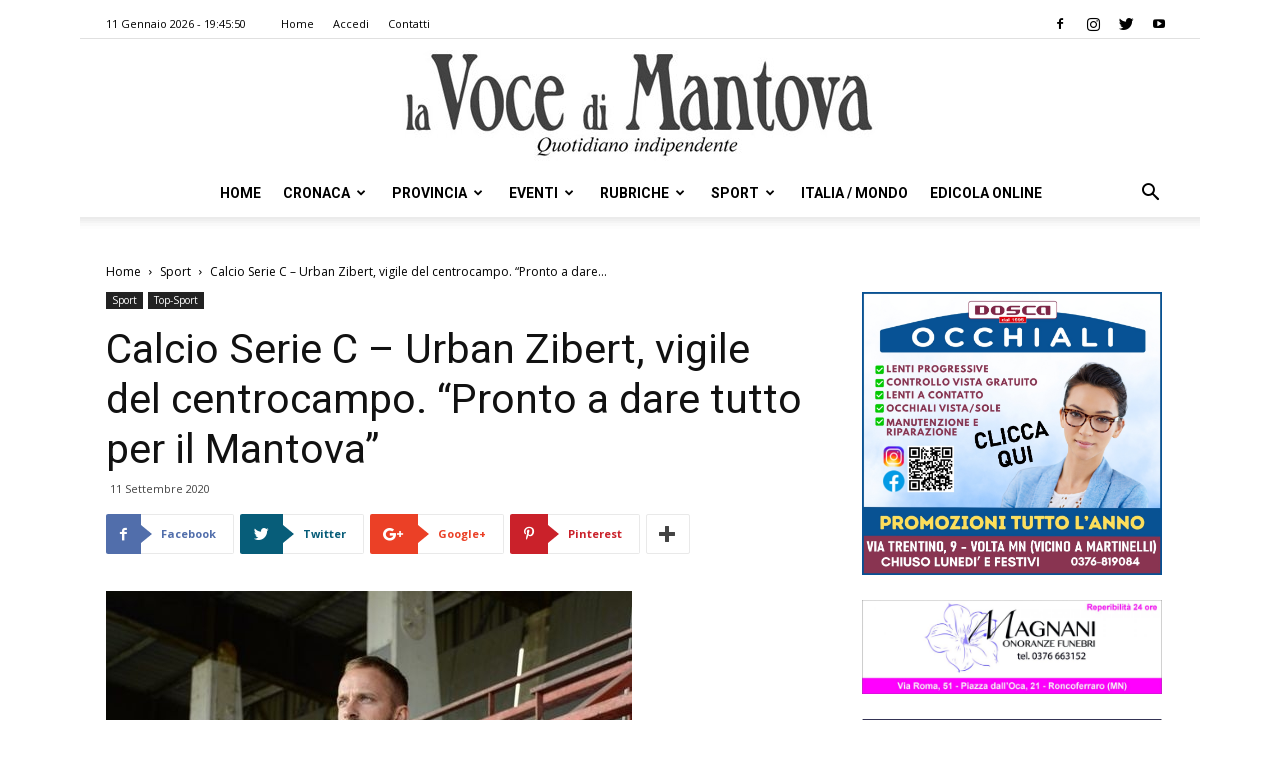

--- FILE ---
content_type: text/html; charset=UTF-8
request_url: https://vocedimantova.it/sport/calcio-serie-c-urban-zibert-vigile-del-centrocampo-pronto-a-dare-tutto-per-il-mantova/
body_size: 24909
content:
<!doctype html >
<!--[if IE 8]>    <html class="ie8" lang="en"> <![endif]-->
<!--[if IE 9]>    <html class="ie9" lang="en"> <![endif]-->
<!--[if gt IE 8]><!--> <html lang="it-IT" class="no-js spartan wp-content skin Newspaper single" data-useragent="Mozilla/5.0 (Macintosh; Intel Mac OS X 10_15_7) AppleWebKit/537.36 (KHTML, like Gecko) Chrome/131.0.0.0 Safari/537.36; ClaudeBot/1.0; +claudebot@anthropic.com)" data-spartan="wp-content skin Newspaper single" prefix="og: http://ogp.me/ns#"> <!--<![endif]-->
<head>
    <title>Calcio Serie C - Urban Zibert, vigile del centrocampo. &quot;Pronto a dare tutto per il Mantova&quot; | la Voce Di Mantova</title>
    <meta charset="UTF-8" />
    <meta name="viewport" content="width=device-width, initial-scale=1.0">
    <link rel="pingback" href="https://vocedimantova.it/xmlrpc.php" />
    <meta property="og:image" content="https://vocedimantova.it/wp-content/uploads/2020/08/ZIBERT.jpg" />
<!-- This site is optimized with the Yoast SEO plugin v9.3 - https://yoast.com/wordpress/plugins/seo/ -->
<meta name="description" content="MANTOVA Tra i colpi dell’estate c’è Urban Zibert, centrocampista sloveno, classe ‘92. Al momento tra i giocatori più esperti presenti in rosa. Tanta"/>
<link rel="canonical" href="https://vocedimantova.it/sport/calcio-serie-c-urban-zibert-vigile-del-centrocampo-pronto-a-dare-tutto-per-il-mantova/" />
<meta property="og:locale" content="it_IT" />
<meta property="og:type" content="article" />
<meta property="og:title" content="Calcio Serie C - Urban Zibert, vigile del centrocampo. &quot;Pronto a dare tutto per il Mantova&quot; | la Voce Di Mantova" />
<meta property="og:description" content="MANTOVA Tra i colpi dell’estate c’è Urban Zibert, centrocampista sloveno, classe ‘92. Al momento tra i giocatori più esperti presenti in rosa. Tanta" />
<meta property="og:url" content="https://vocedimantova.it/sport/calcio-serie-c-urban-zibert-vigile-del-centrocampo-pronto-a-dare-tutto-per-il-mantova/" />
<meta property="og:site_name" content="la Voce Di Mantova" />
<meta property="article:publisher" content="https://www.facebook.com/vocedimantova/" />
<meta property="article:section" content="Sport" />
<meta property="article:published_time" content="2020-09-11T09:35:57+00:00" />
<meta property="og:image" content="https://vocedimantova.it/wp-content/uploads/2020/08/ZIBERT.jpg" />
<meta property="og:image:secure_url" content="https://vocedimantova.it/wp-content/uploads/2020/08/ZIBERT.jpg" />
<meta property="og:image:width" content="526" />
<meta property="og:image:height" content="526" />
<meta name="twitter:card" content="summary_large_image" />
<meta name="twitter:description" content="MANTOVA Tra i colpi dell’estate c’è Urban Zibert, centrocampista sloveno, classe ‘92. Al momento tra i giocatori più esperti presenti in rosa. Tanta" />
<meta name="twitter:title" content="Calcio Serie C - Urban Zibert, vigile del centrocampo. &quot;Pronto a dare tutto per il Mantova&quot; | la Voce Di Mantova" />
<meta name="twitter:site" content="@vocedimantova" />
<meta name="twitter:image" content="https://vocedimantova.it/wp-content/uploads/2020/08/ZIBERT.jpg" />
<meta name="twitter:creator" content="@vocedimantova" />
<script type='application/ld+json'>{"@context":"https://schema.org","@type":"Organization","url":"https://vocedimantova.it/","sameAs":["https://www.facebook.com/vocedimantova/","https://www.instagram.com/vocedimantova/p/BqFmAurhKJ9/","https://twitter.com/vocedimantova"],"@id":"https://vocedimantova.it/#organization","name":"Voce di Mantova","logo":"https://vocedimantova.it/wp-content/uploads/2019/01/vocedimantova.jpg"}</script>
<!-- / Yoast SEO plugin. -->

<link rel='dns-prefetch' href='//fonts.googleapis.com' />
<link rel='dns-prefetch' href='//s.w.org' />
<link rel="alternate" type="application/rss+xml" title="la Voce Di Mantova &raquo; Feed" href="https://vocedimantova.it/feed/" />
<link rel="alternate" type="application/rss+xml" title="la Voce Di Mantova &raquo; Feed dei commenti" href="https://vocedimantova.it/comments/feed/" />
<link rel="alternate" type="application/rss+xml" title="la Voce Di Mantova &raquo; Calcio Serie C &#8211; Urban Zibert, vigile del centrocampo. &#8220;Pronto a dare tutto per il Mantova&#8221; Feed dei commenti" href="https://vocedimantova.it/sport/calcio-serie-c-urban-zibert-vigile-del-centrocampo-pronto-a-dare-tutto-per-il-mantova/feed/" />
<!-- managing ads with Advanced Ads – https://wpadvancedads.com/ --><script>
					advanced_ads_ready=function(){var fns=[],listener,doc=typeof document==="object"&&document,hack=doc&&doc.documentElement.doScroll,domContentLoaded="DOMContentLoaded",loaded=doc&&(hack?/^loaded|^c/:/^loaded|^i|^c/).test(doc.readyState);if(!loaded&&doc){listener=function(){doc.removeEventListener(domContentLoaded,listener);window.removeEventListener("load",listener);loaded=1;while(listener=fns.shift())listener()};doc.addEventListener(domContentLoaded,listener);window.addEventListener("load",listener)}return function(fn){loaded?setTimeout(fn,0):fns.push(fn)}}();
			</script><link rel='stylesheet' id='unslider-css-css'  href='https://vocedimantova.it/wp-content/plugins/advanced-ads-slider/public/assets/css/unslider.css?ver=1.4.4' type='text/css' media='all' />
<link rel='stylesheet' id='slider-css-css'  href='https://vocedimantova.it/wp-content/plugins/advanced-ads-slider/public/assets/css/slider.css?ver=1.4.4' type='text/css' media='all' />
<link rel='stylesheet' id='contact-form-7-css'  href='https://vocedimantova.it/wp-content/plugins/contact-form-7/includes/css/styles.css?ver=5.1.1' type='text/css' media='all' />
<link rel='stylesheet' id='google-fonts-style-css'  href='https://fonts.googleapis.com/css?family=Roboto%3A300%2C400%2C400italic%2C500%2C500italic%2C700%2C900%7COpen+Sans%3A300italic%2C400%2C400italic%2C600%2C600italic%2C700&#038;ver=9.2.2' type='text/css' media='all' />
<link rel='stylesheet' id='js_composer_front-css'  href='https://vocedimantova.it/wp-content/plugins/js_composer/assets/css/js_composer.min.css?ver=5.4.7' type='text/css' media='all' />
<link rel='stylesheet' id='td-theme-css'  href='https://vocedimantova.it/wp-content/themes/Newspaper/style.css?ver=9.2.2' type='text/css' media='all' />
<link rel='stylesheet' id='wppb_stylesheet-css'  href='https://vocedimantova.it/wp-content/plugins/profile-builder-pro/assets/css/style-front-end.css?ver=2.9.4' type='text/css' media='all' />
<script>if (document.location.protocol != "https:") {document.location = document.URL.replace(/^http:/i, "https:");}</script><script type='text/javascript' src='https://vocedimantova.it/wp-includes/js/jquery/jquery.js?ver=1.12.4'></script>
<script type='text/javascript' src='https://vocedimantova.it/wp-includes/js/jquery/jquery-migrate.min.js?ver=1.4.1'></script>
<script type='text/javascript' src='https://vocedimantova.it/wp-content/plugins/advanced-ads-slider/public/assets/js/unslider.min.js?ver=1.4.4'></script>
<script type='text/javascript' src='https://vocedimantova.it/wp-content/plugins/advanced-ads-slider/public/assets/js/jquery.event.move.js?ver=1.4.4'></script>
<script type='text/javascript' src='https://vocedimantova.it/wp-content/plugins/advanced-ads-slider/public/assets/js/jquery.event.swipe.js?ver=1.4.4'></script>
<script type='text/javascript' src='https://vocedimantova.it/wp-content/plugins/advanced-ads/public/assets/js/advanced.js?ver=1.10.12'></script>
<script type='text/javascript' src='https://vocedimantova.it/wp-content/plugins/advanced-ads-pro/modules/click-fraud-protection/assets/js/cfp.min.js?ver=2.2.2'></script>
<script type='text/javascript'>
/* <![CDATA[ */
var advanced_ads_pro_ajax_object = {"ajax_url":"https:\/\/vocedimantova.it\/wp-admin\/admin-ajax.php","lazy_load_module_enabled":"","lazy_load":{"default_offset":0,"offsets":[]}};
/* ]]> */
</script>
<script type='text/javascript' src='https://vocedimantova.it/wp-content/plugins/advanced-ads-pro/modules/cache-busting/inc/base.min.js?ver=2.2.2'></script>
<link rel='https://api.w.org/' href='https://vocedimantova.it/wp-json/' />
<link rel="EditURI" type="application/rsd+xml" title="RSD" href="https://vocedimantova.it/xmlrpc.php?rsd" />
<link rel="wlwmanifest" type="application/wlwmanifest+xml" href="https://vocedimantova.it/wp-includes/wlwmanifest.xml" /> 
<meta name="generator" content="WordPress 5.0.2" />
<link rel='shortlink' href='https://vocedimantova.it/?p=60332' />
<link rel="alternate" type="application/json+oembed" href="https://vocedimantova.it/wp-json/oembed/1.0/embed?url=https%3A%2F%2Fvocedimantova.it%2Fsport%2Fcalcio-serie-c-urban-zibert-vigile-del-centrocampo-pronto-a-dare-tutto-per-il-mantova%2F" />
<link rel="alternate" type="text/xml+oembed" href="https://vocedimantova.it/wp-json/oembed/1.0/embed?url=https%3A%2F%2Fvocedimantova.it%2Fsport%2Fcalcio-serie-c-urban-zibert-vigile-del-centrocampo-pronto-a-dare-tutto-per-il-mantova%2F&#038;format=xml" />
    <script src="https://cdn.ad-hub.it/static/v1/ad-hub.js" data-env="production"></script>
	<script>
	document.addEventListener('DOMContentLoaded', function () {
	  if (window.AdHub && typeof window.AdHub.adHubInit === 'function') {
	    console.log('INIT AD-HUB');
	    window.AdHub.adHubInit();
	  }
	});
	</script>
    <script type="text/javascript">
		;var advadsCfpQueue = [], advadsCfpExpHours = 3;
		var advadsCfpClickLimit = 3;
		;
		var advadsCfpPath = '';
		var advadsCfpDomain = '';
		var advadsCfpAd = function( adID ){
			if ( 'undefined' == typeof advadsProCfp ) { advadsCfpQueue.push( adID ) } else { advadsProCfp.addElement( adID ) }
		};
		</script><!--[if lt IE 9]><script src="https://cdnjs.cloudflare.com/ajax/libs/html5shiv/3.7.3/html5shiv.js"></script><![endif]-->
    <meta name="generator" content="Powered by WPBakery Page Builder - drag and drop page builder for WordPress."/>
<!--[if lte IE 9]><link rel="stylesheet" type="text/css" href="https://vocedimantova.it/wp-content/plugins/js_composer/assets/css/vc_lte_ie9.min.css" media="screen"><![endif]-->
<!-- JS generated by theme -->

<script>
    
    

	    var tdBlocksArray = []; //here we store all the items for the current page

	    //td_block class - each ajax block uses a object of this class for requests
	    function tdBlock() {
		    this.id = '';
		    this.block_type = 1; //block type id (1-234 etc)
		    this.atts = '';
		    this.td_column_number = '';
		    this.td_current_page = 1; //
		    this.post_count = 0; //from wp
		    this.found_posts = 0; //from wp
		    this.max_num_pages = 0; //from wp
		    this.td_filter_value = ''; //current live filter value
		    this.is_ajax_running = false;
		    this.td_user_action = ''; // load more or infinite loader (used by the animation)
		    this.header_color = '';
		    this.ajax_pagination_infinite_stop = ''; //show load more at page x
	    }


        // td_js_generator - mini detector
        (function(){
            var htmlTag = document.getElementsByTagName("html")[0];

	        if ( navigator.userAgent.indexOf("MSIE 10.0") > -1 ) {
                htmlTag.className += ' ie10';
            }

            if ( !!navigator.userAgent.match(/Trident.*rv\:11\./) ) {
                htmlTag.className += ' ie11';
            }

	        if ( navigator.userAgent.indexOf("Edge") > -1 ) {
                htmlTag.className += ' ieEdge';
            }

            if ( /(iPad|iPhone|iPod)/g.test(navigator.userAgent) ) {
                htmlTag.className += ' td-md-is-ios';
            }

            var user_agent = navigator.userAgent.toLowerCase();
            if ( user_agent.indexOf("android") > -1 ) {
                htmlTag.className += ' td-md-is-android';
            }

            if ( -1 !== navigator.userAgent.indexOf('Mac OS X')  ) {
                htmlTag.className += ' td-md-is-os-x';
            }

            if ( /chrom(e|ium)/.test(navigator.userAgent.toLowerCase()) ) {
               htmlTag.className += ' td-md-is-chrome';
            }

            if ( -1 !== navigator.userAgent.indexOf('Firefox') ) {
                htmlTag.className += ' td-md-is-firefox';
            }

            if ( -1 !== navigator.userAgent.indexOf('Safari') && -1 === navigator.userAgent.indexOf('Chrome') ) {
                htmlTag.className += ' td-md-is-safari';
            }

            if( -1 !== navigator.userAgent.indexOf('IEMobile') ){
                htmlTag.className += ' td-md-is-iemobile';
            }

        })();




        var tdLocalCache = {};

        ( function () {
            "use strict";

            tdLocalCache = {
                data: {},
                remove: function (resource_id) {
                    delete tdLocalCache.data[resource_id];
                },
                exist: function (resource_id) {
                    return tdLocalCache.data.hasOwnProperty(resource_id) && tdLocalCache.data[resource_id] !== null;
                },
                get: function (resource_id) {
                    return tdLocalCache.data[resource_id];
                },
                set: function (resource_id, cachedData) {
                    tdLocalCache.remove(resource_id);
                    tdLocalCache.data[resource_id] = cachedData;
                }
            };
        })();

    
    
var td_viewport_interval_list=[{"limitBottom":767,"sidebarWidth":228},{"limitBottom":1018,"sidebarWidth":300},{"limitBottom":1140,"sidebarWidth":324}];
var td_animation_stack_effect="type0";
var tds_animation_stack=true;
var td_animation_stack_specific_selectors=".entry-thumb, img";
var td_animation_stack_general_selectors=".td-animation-stack img, .td-animation-stack .entry-thumb, .post img";
var td_ajax_url="https:\/\/vocedimantova.it\/wp-admin\/admin-ajax.php?td_theme_name=Newspaper&v=9.2.2";
var td_get_template_directory_uri="https:\/\/vocedimantova.it\/wp-content\/themes\/Newspaper";
var tds_snap_menu="snap";
var tds_logo_on_sticky="";
var tds_header_style="10";
var td_please_wait="Attendi per favore\u2026";
var td_email_user_pass_incorrect="Nome utente e\/o password errati!";
var td_email_user_incorrect="Email e\/o Nome Utente errati!";
var td_email_incorrect="Email errata!";
var tds_more_articles_on_post_enable="";
var tds_more_articles_on_post_time_to_wait="";
var tds_more_articles_on_post_pages_distance_from_top=0;
var tds_theme_color_site_wide="#4db2ec";
var tds_smart_sidebar="enabled";
var tdThemeName="Newspaper";
var td_magnific_popup_translation_tPrev="Precedente (Freccia Sinistra)";
var td_magnific_popup_translation_tNext="Seguente (Freccia Destra)";
var td_magnific_popup_translation_tCounter="%curr% di %total%";
var td_magnific_popup_translation_ajax_tError="Il contenuto dell' %url% non pu\u00f2 essere caricato.";
var td_magnific_popup_translation_image_tError="L\u2019immagine  #%curr% non pu\u00f2 essere caricata.";
var tdDateNamesI18n={"month_names":["Gennaio","Febbraio","Marzo","Aprile","Maggio","Giugno","Luglio","Agosto","Settembre","Ottobre","Novembre","Dicembre"],"month_names_short":["Gen","Feb","Mar","Apr","Mag","Giu","Lug","Ago","Set","Ott","Nov","Dic"],"day_names":["domenica","luned\u00ec","marted\u00ec","mercoled\u00ec","gioved\u00ec","venerd\u00ec","sabato"],"day_names_short":["Dom","Lun","Mar","Mer","Gio","Ven","Sab"]};
var td_ad_background_click_link="";
var td_ad_background_click_target="";
</script>


<!-- Header style compiled by theme -->

<style>
    
.block-title > span,
    .block-title > span > a,
    .block-title > a,
    .block-title > label,
    .widgettitle,
    .widgettitle:after,
    .td-trending-now-title,
    .td-trending-now-wrapper:hover .td-trending-now-title,
    .wpb_tabs li.ui-tabs-active a,
    .wpb_tabs li:hover a,
    .vc_tta-container .vc_tta-color-grey.vc_tta-tabs-position-top.vc_tta-style-classic .vc_tta-tabs-container .vc_tta-tab.vc_active > a,
    .vc_tta-container .vc_tta-color-grey.vc_tta-tabs-position-top.vc_tta-style-classic .vc_tta-tabs-container .vc_tta-tab:hover > a,
    .td_block_template_1 .td-related-title .td-cur-simple-item,
    .woocommerce .product .products h2:not(.woocommerce-loop-product__title),
    .td-subcat-filter .td-subcat-dropdown:hover .td-subcat-more,
    .td-weather-information:before,
    .td-weather-week:before,
    .td_block_exchange .td-exchange-header:before,
    .td-theme-wrap .td_block_template_3 .td-block-title > *,
    .td-theme-wrap .td_block_template_4 .td-block-title > *,
    .td-theme-wrap .td_block_template_7 .td-block-title > *,
    .td-theme-wrap .td_block_template_9 .td-block-title:after,
    .td-theme-wrap .td_block_template_10 .td-block-title::before,
    .td-theme-wrap .td_block_template_11 .td-block-title::before,
    .td-theme-wrap .td_block_template_11 .td-block-title::after,
    .td-theme-wrap .td_block_template_14 .td-block-title,
    .td-theme-wrap .td_block_template_15 .td-block-title:before,
    .td-theme-wrap .td_block_template_17 .td-block-title:before {
        background-color: #222222;
    }

    .woocommerce div.product .woocommerce-tabs ul.tabs li.active {
    	background-color: #222222 !important;
    }

    .block-title,
    .td_block_template_1 .td-related-title,
    .wpb_tabs .wpb_tabs_nav,
    .vc_tta-container .vc_tta-color-grey.vc_tta-tabs-position-top.vc_tta-style-classic .vc_tta-tabs-container,
    .woocommerce div.product .woocommerce-tabs ul.tabs:before,
    .td-theme-wrap .td_block_template_5 .td-block-title > *,
    .td-theme-wrap .td_block_template_17 .td-block-title,
    .td-theme-wrap .td_block_template_17 .td-block-title::before {
        border-color: #222222;
    }

    .td-theme-wrap .td_block_template_4 .td-block-title > *:before,
    .td-theme-wrap .td_block_template_17 .td-block-title::after {
        border-color: #222222 transparent transparent transparent;
    }
    
    .td-theme-wrap .td_block_template_4 .td-related-title .td-cur-simple-item:before {
        border-color: #222222 transparent transparent transparent !important;
    }

    
    .td-footer-wrapper,
    .td-footer-wrapper .td_block_template_7 .td-block-title > *,
    .td-footer-wrapper .td_block_template_17 .td-block-title,
    .td-footer-wrapper .td-block-title-wrap .td-wrapper-pulldown-filter {
        background-color: #111111;
    }

    
    .td-footer-wrapper::before {
        background-image: url('https://vocedimantova.it/wp-content/uploads/2019/01/8.jpg');
    }

    
    .td-footer-wrapper::before {
        background-size: cover;
    }

    
    .td-footer-wrapper::before {
        background-position: center center;
    }

    
    .td-footer-wrapper::before {
        opacity: 0.1;
    }



    
    .td-menu-background,
    .td-search-background {
        background-image: url('https://vocedimantova.it/wp-content/uploads/2019/01/8.jpg');
    }

    
    .white-popup-block:before {
        background-image: url('https://vocedimantova.it/wp-content/uploads/2019/01/8.jpg');
    }

    
    ul.sf-menu > .td-menu-item > a,
    .td-theme-wrap .td-header-menu-social {
        font-family:Roboto;
	
    }
</style>



<script type="application/ld+json">
    {
        "@context": "http://schema.org",
        "@type": "BreadcrumbList",
        "itemListElement": [
            {
                "@type": "ListItem",
                "position": 1,
                "item": {
                    "@type": "WebSite",
                    "@id": "https://vocedimantova.it/",
                    "name": "Home"
                }
            },
            {
                "@type": "ListItem",
                "position": 2,
                    "item": {
                    "@type": "WebPage",
                    "@id": "https://vocedimantova.it/category/sport/",
                    "name": "Sport"
                }
            }
            ,{
                "@type": "ListItem",
                "position": 3,
                    "item": {
                    "@type": "WebPage",
                    "@id": "https://vocedimantova.it/sport/calcio-serie-c-urban-zibert-vigile-del-centrocampo-pronto-a-dare-tutto-per-il-mantova/",
                    "name": "Calcio Serie C &#8211; Urban Zibert, vigile del centrocampo. &#8220;Pronto a dare..."                                
                }
            }    
        ]
    }
</script>
<link rel="icon" href="https://vocedimantova.it/wp-content/uploads/2021/06/cropped-logovdm-1-32x32.jpg" sizes="32x32" />
<link rel="icon" href="https://vocedimantova.it/wp-content/uploads/2021/06/cropped-logovdm-1-192x192.jpg" sizes="192x192" />
<link rel="apple-touch-icon-precomposed" href="https://vocedimantova.it/wp-content/uploads/2021/06/cropped-logovdm-1-180x180.jpg" />
<meta name="msapplication-TileImage" content="https://vocedimantova.it/wp-content/uploads/2021/06/cropped-logovdm-1-270x270.jpg" />

<!-- BEGIN AIWP v5.7.3 Global Site Tag - https://deconf.com/analytics-insights-for-wordpress/ -->
<script async src="https://www.googletagmanager.com/gtag/js?id=G-C0Y1T4FL4W"></script>
<script>
  window.dataLayer = window.dataLayer || [];
  function gtag(){dataLayer.push(arguments);}
  gtag('js', new Date());
  gtag('config', 'G-C0Y1T4FL4W', {
	'allow_display_features': false
  });

  if (window.performance) {
    var timeSincePageLoad = Math.round(performance.now());
    gtag('event', 'timing_complete', {
      'name': 'load',
      'value': timeSincePageLoad,
      'event_category': 'JS Dependencies'
    });
  }
</script>
<!-- END AIWP Global Site Tag -->
<noscript><style type="text/css"> .wpb_animate_when_almost_visible { opacity: 1; }</style></noscript></head>

<body data-rsssl=1 class="post-template-default single single-post postid-60332 single-format-standard calcio-serie-c-urban-zibert-vigile-del-centrocampo-pronto-a-dare-tutto-per-il-mantova global-block-template-10 wpb-js-composer js-comp-ver-5.4.7 vc_responsive td-animation-stack-type0 td-full-layout" itemscope="itemscope" itemtype="https://schema.org/WebPage">

        <div class="td-scroll-up"><i class="td-icon-menu-up"></i></div>
    
    <div class="td-menu-background"></div>
<div id="td-mobile-nav">
    <div class="td-mobile-container">
        <!-- mobile menu top section -->
        <div class="td-menu-socials-wrap">
            <!-- socials -->
            <div class="td-menu-socials">
                
        <span class="td-social-icon-wrap">
            <a target="_blank" rel="nofollow" href="https://www.facebook.com/vocedimantova/" title="Facebook" data-wpel-link="external">
                <i class="td-icon-font td-icon-facebook"></i>
            </a>
        </span>
        <span class="td-social-icon-wrap">
            <a target="_blank" rel="nofollow" href="https://www.instagram.com/vocedimantova/" title="Instagram" data-wpel-link="external">
                <i class="td-icon-font td-icon-instagram"></i>
            </a>
        </span>
        <span class="td-social-icon-wrap">
            <a target="_blank" rel="nofollow" href="https://twitter.com/vocedimantova/" title="Twitter" data-wpel-link="external">
                <i class="td-icon-font td-icon-twitter"></i>
            </a>
        </span>
        <span class="td-social-icon-wrap">
            <a target="_blank" rel="nofollow" href="https://www.youtube.com/@lavocedimantova9297" title="Youtube" data-wpel-link="external">
                <i class="td-icon-font td-icon-youtube"></i>
            </a>
        </span>            </div>
            <!-- close button -->
            <div class="td-mobile-close">
                <a title="Chiudi Menu" href="#" data-wpel-link="internal"><i class="td-icon-close-mobile"></i></a>
            </div>
        </div>

        <!-- login section -->
        
        <!-- menu section -->
        <div class="td-mobile-content">
            <div class="menu-td-demo-header-menu-container"><ul id="menu-td-demo-header-menu" class="td-mobile-main-menu"><li id="menu-item-1686" class="menu-item menu-item-type-post_type menu-item-object-page menu-item-home menu-item-first menu-item-1686"><a href="https://vocedimantova.it/" data-wpel-link="internal">Home</a></li>
<li id="menu-item-188" class="menu-item menu-item-type-post_type menu-item-object-page menu-item-188"><a href="https://vocedimantova.it/cronaca/" data-wpel-link="internal">Cronaca</a></li>
<li id="menu-item-187" class="menu-item menu-item-type-post_type menu-item-object-page menu-item-187"><a href="https://vocedimantova.it/provincia/" data-wpel-link="internal">Provincia</a></li>
<li id="menu-item-186" class="menu-item menu-item-type-post_type menu-item-object-page menu-item-186"><a href="https://vocedimantova.it/eventi/" data-wpel-link="internal">Eventi</a></li>
<li id="menu-item-185" class="menu-item menu-item-type-post_type menu-item-object-page menu-item-has-children menu-item-185"><a href="https://vocedimantova.it/rubriche/" data-wpel-link="internal">Rubriche<i class="td-icon-menu-right td-element-after"></i></a>
<ul class="sub-menu">
	<li id="menu-item-0" class="menu-item-0"><a href="https://vocedimantova.it/category/rubriche/ilmiocanefelice/" data-wpel-link="internal">Il mio cane è felice</a></li>
	<li class="menu-item-0"><a href="https://vocedimantova.it/category/rubriche/meteo/" data-wpel-link="internal">Meteo</a></li>
	<li class="menu-item-0"><a href="https://vocedimantova.it/category/rubriche/social-news-italia/" data-wpel-link="internal">Social News Italia</a></li>
	<li class="menu-item-0"><a href="https://vocedimantova.it/category/rubriche/stem/" data-wpel-link="internal">STEM</a></li>
</ul>
</li>
<li id="menu-item-184" class="menu-item menu-item-type-post_type menu-item-object-page menu-item-184"><a href="https://vocedimantova.it/sport/" data-wpel-link="internal">Sport</a></li>
<li id="menu-item-1844" class="menu-item menu-item-type-post_type menu-item-object-page menu-item-1844"><a href="https://vocedimantova.it/italia-mondo/" data-wpel-link="internal">Italia / Mondo</a></li>
<li id="menu-item-3203" class="menu-item menu-item-type-custom menu-item-object-custom menu-item-3203"><a href="https://edicola.vocedimantova.it/vocedimantova/newsstand" data-wpel-link="external">Edicola Online</a></li>
</ul></div>        </div>
    </div>

    <!-- register/login section -->
    </div>
    <div class="td-search-background"></div>
<div class="td-search-wrap-mob">
	<div class="td-drop-down-search" aria-labelledby="td-header-search-button">
		<form method="get" class="td-search-form" action="https://vocedimantova.it/">
			<!-- close button -->
			<div class="td-search-close">
				<a href="#" data-wpel-link="internal"><i class="td-icon-close-mobile"></i></a>
			</div>
			<div role="search" class="td-search-input">
				<span>Ricerca </span>
				<input id="td-header-search-mob" type="text" value="" name="s" autocomplete="off" />
			</div>
		</form>
		<div id="td-aj-search-mob"></div>
	</div>
</div>    
    
    <div id="td-outer-wrap" class="td-theme-wrap">
    
        <!--
Header style 10
-->

<div class="td-header-wrap td-header-style-10 ">
    
            <div class="td-header-top-menu-full td-container-wrap ">
            <div class="td-container td-header-row td-header-top-menu">
                
    <div class="top-bar-style-1">
        
<div class="td-header-sp-top-menu">


	        <div class="td_data_time">
            <div >

                11 Gennaio 2026 -  19:45:50
            </div>
        </div>
    <div class="menu-top-container"><ul id="menu-td-demo-top-menu" class="top-header-menu"><li id="menu-item-43286" class="menu-item menu-item-type-post_type menu-item-object-page menu-item-home menu-item-first td-menu-item td-normal-menu menu-item-43286"><a href="https://vocedimantova.it/" data-wpel-link="internal">Home</a></li>
<li id="menu-item-39972" class="menu-item menu-item-type-post_type menu-item-object-page td-menu-item td-normal-menu menu-item-39972"><a href="https://vocedimantova.it/accedi/" data-wpel-link="internal">Accedi</a></li>
<li id="menu-item-35" class="menu-item menu-item-type-post_type menu-item-object-page td-menu-item td-normal-menu menu-item-35"><a href="https://vocedimantova.it/contatti/" data-wpel-link="internal">Contatti</a></li>
</ul></div></div>
        <div class="td-header-sp-top-widget">
    
    
        
        <span class="td-social-icon-wrap">
            <a target="_blank" rel="nofollow" href="https://www.facebook.com/vocedimantova/" title="Facebook" data-wpel-link="external">
                <i class="td-icon-font td-icon-facebook"></i>
            </a>
        </span>
        <span class="td-social-icon-wrap">
            <a target="_blank" rel="nofollow" href="https://www.instagram.com/vocedimantova/" title="Instagram" data-wpel-link="external">
                <i class="td-icon-font td-icon-instagram"></i>
            </a>
        </span>
        <span class="td-social-icon-wrap">
            <a target="_blank" rel="nofollow" href="https://twitter.com/vocedimantova/" title="Twitter" data-wpel-link="external">
                <i class="td-icon-font td-icon-twitter"></i>
            </a>
        </span>
        <span class="td-social-icon-wrap">
            <a target="_blank" rel="nofollow" href="https://www.youtube.com/@lavocedimantova9297" title="Youtube" data-wpel-link="external">
                <i class="td-icon-font td-icon-youtube"></i>
            </a>
        </span>    </div>    </div>

<!-- LOGIN MODAL -->
            </div>
        </div>
    
    <div class="td-banner-wrap-full td-logo-wrap-full td-logo-mobile-loaded td-container-wrap ">
        <div class="td-header-sp-logo">
            			<a class="td-main-logo" href="https://vocedimantova.it/" data-wpel-link="internal">
				<img src="https://vocedimantova.it/wp-content/uploads/2019/01/vocedimantova-1.jpg" alt=""/>
				<span class="td-visual-hidden">la Voce Di Mantova</span>
			</a>
		        </div>
    </div>

	<div class="td-header-menu-wrap-full td-container-wrap ">
        
        <div class="td-header-menu-wrap td-header-gradient ">
			<div class="td-container td-header-row td-header-main-menu">
				<div id="td-header-menu" role="navigation">
    <div id="td-top-mobile-toggle"><a title="Apri Menu" href="#" data-wpel-link="internal"><i class="td-icon-font td-icon-mobile"></i></a></div>
    <div class="td-main-menu-logo td-logo-in-header">
        		<a class="td-mobile-logo td-sticky-disable" href="https://vocedimantova.it/" data-wpel-link="internal">
			<img src="https://vocedimantova.it/wp-content/uploads/2019/01/vocedimantova-300x66.jpg" alt=""/>
		</a>
			<a class="td-header-logo td-sticky-disable" href="https://vocedimantova.it/" data-wpel-link="internal">
			<img src="https://vocedimantova.it/wp-content/uploads/2019/01/vocedimantova-1.jpg" alt=""/>
		</a>
	    </div>
    <div class="menu-td-demo-header-menu-container"><ul id="menu-td-demo-header-menu-1" class="sf-menu"><li class="menu-item menu-item-type-post_type menu-item-object-page menu-item-home menu-item-first td-menu-item td-normal-menu menu-item-1686"><a href="https://vocedimantova.it/" data-wpel-link="internal">Home</a></li>
<li class="menu-item menu-item-type-post_type menu-item-object-page td-menu-item td-mega-menu menu-item-188"><a href="https://vocedimantova.it/cronaca/" data-wpel-link="internal">Cronaca</a>
<ul class="sub-menu">
	<li class="menu-item-0"><div class="td-container-border"><div class="td-mega-grid"><div class="td_block_wrap td_block_mega_menu td_uid_1_6963efde856f4_rand td-no-subcats td_with_ajax_pagination td-pb-border-top td_block_template_10"  data-td-block-uid="td_uid_1_6963efde856f4" ><script>var block_td_uid_1_6963efde856f4 = new tdBlock();
block_td_uid_1_6963efde856f4.id = "td_uid_1_6963efde856f4";
block_td_uid_1_6963efde856f4.atts = '{"limit":"5","td_column_number":3,"ajax_pagination":"next_prev","category_id":"19","show_child_cat":30,"td_ajax_filter_type":"td_category_ids_filter","td_ajax_preloading":"","block_template_id":"","header_color":"","ajax_pagination_infinite_stop":"","offset":"","td_filter_default_txt":"","td_ajax_filter_ids":"","el_class":"","color_preset":"","border_top":"","css":"","tdc_css":"","class":"td_uid_1_6963efde856f4_rand","tdc_css_class":"td_uid_1_6963efde856f4_rand","tdc_css_class_style":"td_uid_1_6963efde856f4_rand_style"}';
block_td_uid_1_6963efde856f4.td_column_number = "3";
block_td_uid_1_6963efde856f4.block_type = "td_block_mega_menu";
block_td_uid_1_6963efde856f4.post_count = "5";
block_td_uid_1_6963efde856f4.found_posts = "17615";
block_td_uid_1_6963efde856f4.header_color = "";
block_td_uid_1_6963efde856f4.ajax_pagination_infinite_stop = "";
block_td_uid_1_6963efde856f4.max_num_pages = "3523";
tdBlocksArray.push(block_td_uid_1_6963efde856f4);
</script><div id=td_uid_1_6963efde856f4 class="td_block_inner"><div class="td-mega-row"><div class="td-mega-span">
        <div class="td_module_mega_menu td-animation-stack td_mod_mega_menu">
            <div class="td-module-image">
                <div class="td-module-thumb"><a href="https://vocedimantova.it/cronaca/carlo-bottani-rieletto-presidente-della-provincia-di-mantova/" rel="bookmark" class="td-image-wrap" title="Carlo Bottani rieletto presidente della Provincia di Mantova" data-wpel-link="internal"><img class="entry-thumb" src="[data-uri]"alt="" title="Carlo Bottani rieletto presidente della Provincia di Mantova" data-type="image_tag" data-img-url="https://vocedimantova.it/wp-content/uploads/2026/01/il-neo-rieletto-Presidente-Carlo-Bottani-218x150.jpg"  width="218" height="150" /></a></div>                <a href="https://vocedimantova.it/category/cronaca/" class="td-post-category" data-wpel-link="internal">Cronaca</a>            </div>

            <div class="item-details">
                <h3 class="entry-title td-module-title"><a href="https://vocedimantova.it/cronaca/carlo-bottani-rieletto-presidente-della-provincia-di-mantova/" rel="bookmark" title="Carlo Bottani rieletto presidente della Provincia di Mantova" data-wpel-link="internal">Carlo Bottani rieletto presidente della Provincia di Mantova</a></h3>            </div>
        </div>
        </div><div class="td-mega-span">
        <div class="td_module_mega_menu td-animation-stack td_mod_mega_menu">
            <div class="td-module-image">
                <div class="td-module-thumb"><a href="https://vocedimantova.it/cronaca/mantova-palermo-modifiche-alla-viabilita-domenica-11-gennaio-2026/" rel="bookmark" class="td-image-wrap" title="Mantova-Palermo: modifiche alla viabilità domenica 11 gennaio 2026" data-wpel-link="internal"><img class="entry-thumb" src="[data-uri]"alt="" title="Mantova-Palermo: modifiche alla viabilità domenica 11 gennaio 2026" data-type="image_tag" data-img-url="https://vocedimantova.it/wp-content/uploads/2026/01/Dsc_7022-696x461-1-218x150.jpg"  width="218" height="150" /></a></div>                <a href="https://vocedimantova.it/category/cronaca/" class="td-post-category" data-wpel-link="internal">Cronaca</a>            </div>

            <div class="item-details">
                <h3 class="entry-title td-module-title"><a href="https://vocedimantova.it/cronaca/mantova-palermo-modifiche-alla-viabilita-domenica-11-gennaio-2026/" rel="bookmark" title="Mantova-Palermo: modifiche alla viabilità domenica 11 gennaio 2026" data-wpel-link="internal">Mantova-Palermo: modifiche alla viabilità domenica 11 gennaio 2026</a></h3>            </div>
        </div>
        </div><div class="td-mega-span">
        <div class="td_module_mega_menu td-animation-stack td_mod_mega_menu">
            <div class="td-module-image">
                <div class="td-module-thumb"><a href="https://vocedimantova.it/cronaca/registro-elettronico-nazionale-tracciabilita-rifiuti-rentri-successo-di-confartigianato-niente-nuovi-obblighi-per-parrucchieri-barbieri-centri-estetici-e-tatuatori/" rel="bookmark" class="td-image-wrap" title="Registro elettronico nazionale tracciabilità rifiuti (RENTRI). Successo di Confartigianato: niente nuovi obblighi per parrucchieri, barbieri, centri estetici e tatuatori" data-wpel-link="internal"><img class="entry-thumb" src="[data-uri]"alt="" title="Registro elettronico nazionale tracciabilità rifiuti (RENTRI). Successo di Confartigianato: niente nuovi obblighi per parrucchieri, barbieri, centri estetici e tatuatori" data-type="image_tag" data-img-url="https://vocedimantova.it/wp-content/uploads/2026/01/Confartigianato-mantova-218x150.jpg"  width="218" height="150" /></a></div>                <a href="https://vocedimantova.it/category/cronaca/" class="td-post-category" data-wpel-link="internal">Cronaca</a>            </div>

            <div class="item-details">
                <h3 class="entry-title td-module-title"><a href="https://vocedimantova.it/cronaca/registro-elettronico-nazionale-tracciabilita-rifiuti-rentri-successo-di-confartigianato-niente-nuovi-obblighi-per-parrucchieri-barbieri-centri-estetici-e-tatuatori/" rel="bookmark" title="Registro elettronico nazionale tracciabilità rifiuti (RENTRI). Successo di Confartigianato: niente nuovi obblighi per parrucchieri, barbieri, centri estetici e tatuatori" data-wpel-link="internal">Registro elettronico nazionale tracciabilità rifiuti (RENTRI). Successo di Confartigianato: niente nuovi&#8230;</a></h3>            </div>
        </div>
        </div><div class="td-mega-span">
        <div class="td_module_mega_menu td-animation-stack td_mod_mega_menu">
            <div class="td-module-image">
                <div class="td-module-thumb"><a href="https://vocedimantova.it/cronaca/murari-ha-aperto-il-suo-gazebo-elettorale-per-incontrare-i-cittadini/" rel="bookmark" class="td-image-wrap" title="Murari ha aperto il suo gazebo elettorale per incontrare i cittadini" data-wpel-link="internal"><img class="entry-thumb" src="[data-uri]"alt="" title="Murari ha aperto il suo gazebo elettorale per incontrare i cittadini" data-type="image_tag" data-img-url="https://vocedimantova.it/wp-content/uploads/2026/01/DSC04580-218x150.jpg"  width="218" height="150" /></a></div>                <a href="https://vocedimantova.it/category/cronaca/" class="td-post-category" data-wpel-link="internal">Cronaca</a>            </div>

            <div class="item-details">
                <h3 class="entry-title td-module-title"><a href="https://vocedimantova.it/cronaca/murari-ha-aperto-il-suo-gazebo-elettorale-per-incontrare-i-cittadini/" rel="bookmark" title="Murari ha aperto il suo gazebo elettorale per incontrare i cittadini" data-wpel-link="internal">Murari ha aperto il suo gazebo elettorale per incontrare i cittadini</a></h3>            </div>
        </div>
        </div><div class="td-mega-span">
        <div class="td_module_mega_menu td-animation-stack td_mod_mega_menu">
            <div class="td-module-image">
                <div class="td-module-thumb"><a href="https://vocedimantova.it/cronaca/nasce-la-gioventu-federalista-europea-di-mantova-battesimo-al-baratta/" rel="bookmark" class="td-image-wrap" title="Nasce la Gioventù Federalista Europea di Mantova: battesimo al Baratta" data-wpel-link="internal"><img class="entry-thumb" src="[data-uri]"alt="" title="Nasce la Gioventù Federalista Europea di Mantova: battesimo al Baratta" data-type="image_tag" data-img-url="https://vocedimantova.it/wp-content/uploads/2026/01/efe23ae4-f2e1-4366-955c-69d2bc24e78a-218x150.jpeg"  width="218" height="150" /></a></div>                <a href="https://vocedimantova.it/category/cronaca/" class="td-post-category" data-wpel-link="internal">Cronaca</a>            </div>

            <div class="item-details">
                <h3 class="entry-title td-module-title"><a href="https://vocedimantova.it/cronaca/nasce-la-gioventu-federalista-europea-di-mantova-battesimo-al-baratta/" rel="bookmark" title="Nasce la Gioventù Federalista Europea di Mantova: battesimo al Baratta" data-wpel-link="internal">Nasce la Gioventù Federalista Europea di Mantova: battesimo al Baratta</a></h3>            </div>
        </div>
        </div></div></div><div class="td-next-prev-wrap"><a title="pagina precedente" href="#" class="td-ajax-prev-page ajax-page-disabled" id="prev-page-td_uid_1_6963efde856f4" data-td_block_id="td_uid_1_6963efde856f4" data-wpel-link="internal"><i class="td-icon-font td-icon-menu-left"></i></a><a title="pagina successiva" href="#" class="td-ajax-next-page" id="next-page-td_uid_1_6963efde856f4" data-td_block_id="td_uid_1_6963efde856f4" data-wpel-link="internal"><i class="td-icon-font td-icon-menu-right"></i></a></div><div class="clearfix"></div></div> <!-- ./block1 --></div></div></li>
</ul>
</li>
<li class="menu-item menu-item-type-post_type menu-item-object-page td-menu-item td-mega-menu menu-item-187"><a href="https://vocedimantova.it/provincia/" data-wpel-link="internal">Provincia</a>
<ul class="sub-menu">
	<li class="menu-item-0"><div class="td-container-border"><div class="td-mega-grid"><div class="td_block_wrap td_block_mega_menu td_uid_2_6963efde8e02f_rand td-no-subcats td_with_ajax_pagination td-pb-border-top td_block_template_10"  data-td-block-uid="td_uid_2_6963efde8e02f" ><script>var block_td_uid_2_6963efde8e02f = new tdBlock();
block_td_uid_2_6963efde8e02f.id = "td_uid_2_6963efde8e02f";
block_td_uid_2_6963efde8e02f.atts = '{"limit":"5","td_column_number":3,"ajax_pagination":"next_prev","category_id":"20","show_child_cat":30,"td_ajax_filter_type":"td_category_ids_filter","td_ajax_preloading":"","block_template_id":"","header_color":"","ajax_pagination_infinite_stop":"","offset":"","td_filter_default_txt":"","td_ajax_filter_ids":"","el_class":"","color_preset":"","border_top":"","css":"","tdc_css":"","class":"td_uid_2_6963efde8e02f_rand","tdc_css_class":"td_uid_2_6963efde8e02f_rand","tdc_css_class_style":"td_uid_2_6963efde8e02f_rand_style"}';
block_td_uid_2_6963efde8e02f.td_column_number = "3";
block_td_uid_2_6963efde8e02f.block_type = "td_block_mega_menu";
block_td_uid_2_6963efde8e02f.post_count = "5";
block_td_uid_2_6963efde8e02f.found_posts = "13324";
block_td_uid_2_6963efde8e02f.header_color = "";
block_td_uid_2_6963efde8e02f.ajax_pagination_infinite_stop = "";
block_td_uid_2_6963efde8e02f.max_num_pages = "2665";
tdBlocksArray.push(block_td_uid_2_6963efde8e02f);
</script><div id=td_uid_2_6963efde8e02f class="td_block_inner"><div class="td-mega-row"><div class="td-mega-span">
        <div class="td_module_mega_menu td-animation-stack td_mod_mega_menu">
            <div class="td-module-image">
                <div class="td-module-thumb"><a href="https://vocedimantova.it/provincia/bimbo-di-10-anni-in-bicicletta-investito-da-unauto-in-pieno-centro-a-canneto/" rel="bookmark" class="td-image-wrap" title="Bimbo di 10 anni in bicicletta investito da un&#8217;auto in pieno centro a Canneto" data-wpel-link="internal"><img class="entry-thumb" src="[data-uri]"alt="" title="Bimbo di 10 anni in bicicletta investito da un&#8217;auto in pieno centro a Canneto" data-type="image_tag" data-img-url="https://vocedimantova.it/wp-content/uploads/2026/01/3d302cfa-28f5-43d6-9872-4c1c23dcc04d-218x150.jpeg"  width="218" height="150" /></a></div>                <a href="https://vocedimantova.it/category/provincia/" class="td-post-category" data-wpel-link="internal">Provincia</a>            </div>

            <div class="item-details">
                <h3 class="entry-title td-module-title"><a href="https://vocedimantova.it/provincia/bimbo-di-10-anni-in-bicicletta-investito-da-unauto-in-pieno-centro-a-canneto/" rel="bookmark" title="Bimbo di 10 anni in bicicletta investito da un&#8217;auto in pieno centro a Canneto" data-wpel-link="internal">Bimbo di 10 anni in bicicletta investito da un&#8217;auto in pieno&#8230;</a></h3>            </div>
        </div>
        </div><div class="td-mega-span">
        <div class="td_module_mega_menu td-animation-stack td_mod_mega_menu">
            <div class="td-module-image">
                <div class="td-module-thumb"><a href="https://vocedimantova.it/provincia/ladri-di-monetine-alla-dante-alighieri-di-castiglione/" rel="bookmark" class="td-image-wrap" title="Ladri di monetine alla Dante Alighieri di Castiglione" data-wpel-link="internal"><img class="entry-thumb" src="[data-uri]"alt="" title="Ladri di monetine alla Dante Alighieri di Castiglione" data-type="image_tag" data-img-url="https://vocedimantova.it/wp-content/uploads/2026/01/primaria-Alighieri-218x150.jpeg"  width="218" height="150" /></a></div>                <a href="https://vocedimantova.it/category/provincia/" class="td-post-category" data-wpel-link="internal">Provincia</a>            </div>

            <div class="item-details">
                <h3 class="entry-title td-module-title"><a href="https://vocedimantova.it/provincia/ladri-di-monetine-alla-dante-alighieri-di-castiglione/" rel="bookmark" title="Ladri di monetine alla Dante Alighieri di Castiglione" data-wpel-link="internal">Ladri di monetine alla Dante Alighieri di Castiglione</a></h3>            </div>
        </div>
        </div><div class="td-mega-span">
        <div class="td_module_mega_menu td-animation-stack td_mod_mega_menu">
            <div class="td-module-image">
                <div class="td-module-thumb"><a href="https://vocedimantova.it/provincia/spacciava-andando-in-giro-in-monopattino-tra-citta-e-hinterland-in-manette-un-23enne/" rel="bookmark" class="td-image-wrap" title="Spacciava andando in giro in monopattino tra città e hinterland: in manette un 23enne" data-wpel-link="internal"><img class="entry-thumb" src="[data-uri]"alt="" title="Spacciava andando in giro in monopattino tra città e hinterland: in manette un 23enne" data-type="image_tag" data-img-url="https://vocedimantova.it/wp-content/uploads/2026/01/droga-porto-mantovano-1-218x150.jpg"  width="218" height="150" /></a></div>                <a href="https://vocedimantova.it/category/cronaca/" class="td-post-category" data-wpel-link="internal">Cronaca</a>            </div>

            <div class="item-details">
                <h3 class="entry-title td-module-title"><a href="https://vocedimantova.it/provincia/spacciava-andando-in-giro-in-monopattino-tra-citta-e-hinterland-in-manette-un-23enne/" rel="bookmark" title="Spacciava andando in giro in monopattino tra città e hinterland: in manette un 23enne" data-wpel-link="internal">Spacciava andando in giro in monopattino tra città e hinterland: in&#8230;</a></h3>            </div>
        </div>
        </div><div class="td-mega-span">
        <div class="td_module_mega_menu td-animation-stack td_mod_mega_menu">
            <div class="td-module-image">
                <div class="td-module-thumb"><a href="https://vocedimantova.it/provincia/allontanato-da-casa-per-violenze-domestiche-torna-e-pesta-a-sangue-la-moglie-56enne-arrestato-dai-carabinieri/" rel="bookmark" class="td-image-wrap" title="Allontanato da casa per violenze domestiche torna e pesta a sangue la moglie: 56enne arrestato dai carabinieri" data-wpel-link="internal"><img class="entry-thumb" src="[data-uri]"alt="" title="Allontanato da casa per violenze domestiche torna e pesta a sangue la moglie: 56enne arrestato dai carabinieri" data-type="image_tag" data-img-url="https://vocedimantova.it/wp-content/uploads/2026/01/carcere-1-218x150.jpg"  width="218" height="150" /></a></div>                <a href="https://vocedimantova.it/category/provincia/" class="td-post-category" data-wpel-link="internal">Provincia</a>            </div>

            <div class="item-details">
                <h3 class="entry-title td-module-title"><a href="https://vocedimantova.it/provincia/allontanato-da-casa-per-violenze-domestiche-torna-e-pesta-a-sangue-la-moglie-56enne-arrestato-dai-carabinieri/" rel="bookmark" title="Allontanato da casa per violenze domestiche torna e pesta a sangue la moglie: 56enne arrestato dai carabinieri" data-wpel-link="internal">Allontanato da casa per violenze domestiche torna e pesta a sangue&#8230;</a></h3>            </div>
        </div>
        </div><div class="td-mega-span">
        <div class="td_module_mega_menu td-animation-stack td_mod_mega_menu">
            <div class="td-module-image">
                <div class="td-module-thumb"><a href="https://vocedimantova.it/provincia/aggrediti-senza-motivo-davanti-al-mcdonalds-di-asola-feriti-due-ventenni-un-16enne-armato-di-baionetta-fermato-dai-carabinieri/" rel="bookmark" class="td-image-wrap" title="Aggrediti senza motivo davanti al McDonald&#8217;s di Asola: feriti due ventenni. Un 16enne armato di baionetta fermato dai carabinieri" data-wpel-link="internal"><img class="entry-thumb" src="[data-uri]"alt="" title="Aggrediti senza motivo davanti al McDonald&#8217;s di Asola: feriti due ventenni. Un 16enne armato di baionetta fermato dai carabinieri" data-type="image_tag" data-img-url="https://vocedimantova.it/wp-content/uploads/2026/01/ambulanza-carabinieri-8-218x150.jpg"  width="218" height="150" /></a></div>                <a href="https://vocedimantova.it/category/provincia/" class="td-post-category" data-wpel-link="internal">Provincia</a>            </div>

            <div class="item-details">
                <h3 class="entry-title td-module-title"><a href="https://vocedimantova.it/provincia/aggrediti-senza-motivo-davanti-al-mcdonalds-di-asola-feriti-due-ventenni-un-16enne-armato-di-baionetta-fermato-dai-carabinieri/" rel="bookmark" title="Aggrediti senza motivo davanti al McDonald&#8217;s di Asola: feriti due ventenni. Un 16enne armato di baionetta fermato dai carabinieri" data-wpel-link="internal">Aggrediti senza motivo davanti al McDonald&#8217;s di Asola: feriti due ventenni&#8230;.</a></h3>            </div>
        </div>
        </div></div></div><div class="td-next-prev-wrap"><a title="pagina precedente" href="#" class="td-ajax-prev-page ajax-page-disabled" id="prev-page-td_uid_2_6963efde8e02f" data-td_block_id="td_uid_2_6963efde8e02f" data-wpel-link="internal"><i class="td-icon-font td-icon-menu-left"></i></a><a title="pagina successiva" href="#" class="td-ajax-next-page" id="next-page-td_uid_2_6963efde8e02f" data-td_block_id="td_uid_2_6963efde8e02f" data-wpel-link="internal"><i class="td-icon-font td-icon-menu-right"></i></a></div><div class="clearfix"></div></div> <!-- ./block1 --></div></div></li>
</ul>
</li>
<li class="menu-item menu-item-type-post_type menu-item-object-page td-menu-item td-mega-menu menu-item-186"><a href="https://vocedimantova.it/eventi/" data-wpel-link="internal">Eventi</a>
<ul class="sub-menu">
	<li class="menu-item-0"><div class="td-container-border"><div class="td-mega-grid"><div class="td_block_wrap td_block_mega_menu td_uid_3_6963efde9322c_rand td-no-subcats td_with_ajax_pagination td-pb-border-top td_block_template_10"  data-td-block-uid="td_uid_3_6963efde9322c" ><script>var block_td_uid_3_6963efde9322c = new tdBlock();
block_td_uid_3_6963efde9322c.id = "td_uid_3_6963efde9322c";
block_td_uid_3_6963efde9322c.atts = '{"limit":"5","td_column_number":3,"ajax_pagination":"next_prev","category_id":"21","show_child_cat":30,"td_ajax_filter_type":"td_category_ids_filter","td_ajax_preloading":"","block_template_id":"","header_color":"","ajax_pagination_infinite_stop":"","offset":"","td_filter_default_txt":"","td_ajax_filter_ids":"","el_class":"","color_preset":"","border_top":"","css":"","tdc_css":"","class":"td_uid_3_6963efde9322c_rand","tdc_css_class":"td_uid_3_6963efde9322c_rand","tdc_css_class_style":"td_uid_3_6963efde9322c_rand_style"}';
block_td_uid_3_6963efde9322c.td_column_number = "3";
block_td_uid_3_6963efde9322c.block_type = "td_block_mega_menu";
block_td_uid_3_6963efde9322c.post_count = "5";
block_td_uid_3_6963efde9322c.found_posts = "4645";
block_td_uid_3_6963efde9322c.header_color = "";
block_td_uid_3_6963efde9322c.ajax_pagination_infinite_stop = "";
block_td_uid_3_6963efde9322c.max_num_pages = "929";
tdBlocksArray.push(block_td_uid_3_6963efde9322c);
</script><div id=td_uid_3_6963efde9322c class="td_block_inner"><div class="td-mega-row"><div class="td-mega-span">
        <div class="td_module_mega_menu td-animation-stack td_mod_mega_menu">
            <div class="td-module-image">
                <div class="td-module-thumb"><a href="https://vocedimantova.it/eventi/gioele-dix-al-comunale-di-casalmaggiore/" rel="bookmark" class="td-image-wrap" title="Gioele Dix al Comunale di Casalmaggiore" data-wpel-link="internal"><img class="entry-thumb" src="[data-uri]"alt="" title="Gioele Dix al Comunale di Casalmaggiore" data-type="image_tag" data-img-url="https://vocedimantova.it/wp-content/uploads/2026/01/Gioele-Dix_3831439-218x150.jpeg"  width="218" height="150" /></a></div>                <a href="https://vocedimantova.it/category/eventi/" class="td-post-category" data-wpel-link="internal">Eventi</a>            </div>

            <div class="item-details">
                <h3 class="entry-title td-module-title"><a href="https://vocedimantova.it/eventi/gioele-dix-al-comunale-di-casalmaggiore/" rel="bookmark" title="Gioele Dix al Comunale di Casalmaggiore" data-wpel-link="internal">Gioele Dix al Comunale di Casalmaggiore</a></h3>            </div>
        </div>
        </div><div class="td-mega-span">
        <div class="td_module_mega_menu td-animation-stack td_mod_mega_menu">
            <div class="td-module-image">
                <div class="td-module-thumb"><a href="https://vocedimantova.it/eventi/silvia-boccardi-apre-il-nuovo-anno-di-centrifuga-a-gonzaga/" rel="bookmark" class="td-image-wrap" title="Silvia Boccardi apre il nuovo anno di “Centrifuga” a Gonzaga" data-wpel-link="internal"><img class="entry-thumb" src="[data-uri]"alt="" title="Silvia Boccardi apre il nuovo anno di “Centrifuga” a Gonzaga" data-type="image_tag" data-img-url="https://vocedimantova.it/wp-content/uploads/2026/01/Silvia-Boccardi_3831349-218x150.jpeg"  width="218" height="150" /></a></div>                <a href="https://vocedimantova.it/category/eventi/" class="td-post-category" data-wpel-link="internal">Eventi</a>            </div>

            <div class="item-details">
                <h3 class="entry-title td-module-title"><a href="https://vocedimantova.it/eventi/silvia-boccardi-apre-il-nuovo-anno-di-centrifuga-a-gonzaga/" rel="bookmark" title="Silvia Boccardi apre il nuovo anno di “Centrifuga” a Gonzaga" data-wpel-link="internal">Silvia Boccardi apre il nuovo anno di “Centrifuga” a Gonzaga</a></h3>            </div>
        </div>
        </div><div class="td-mega-span">
        <div class="td_module_mega_menu td-animation-stack td_mod_mega_menu">
            <div class="td-module-image">
                <div class="td-module-thumb"><a href="https://vocedimantova.it/eventi/tutti-gli-uomini-possono-cambiare-le-cose-al-libraccio/" rel="bookmark" class="td-image-wrap" title="“Tutti gli uomini (possono cambiare le cose)” al Libraccio" data-wpel-link="internal"><img class="entry-thumb" src="[data-uri]"alt="" title="“Tutti gli uomini (possono cambiare le cose)” al Libraccio" data-type="image_tag" data-img-url="https://vocedimantova.it/wp-content/uploads/2026/01/Irene-Facheris-Tutti-gli-uomini_3831448-218x150.jpg"  width="218" height="150" /></a></div>                <a href="https://vocedimantova.it/category/eventi/" class="td-post-category" data-wpel-link="internal">Eventi</a>            </div>

            <div class="item-details">
                <h3 class="entry-title td-module-title"><a href="https://vocedimantova.it/eventi/tutti-gli-uomini-possono-cambiare-le-cose-al-libraccio/" rel="bookmark" title="“Tutti gli uomini (possono cambiare le cose)” al Libraccio" data-wpel-link="internal">“Tutti gli uomini (possono cambiare le cose)” al Libraccio</a></h3>            </div>
        </div>
        </div><div class="td-mega-span">
        <div class="td_module_mega_menu td-animation-stack td_mod_mega_menu">
            <div class="td-module-image">
                <div class="td-module-thumb"><a href="https://vocedimantova.it/eventi/amadeus-exmantova-dal-14-al-19-la-rassegna-di-oficina-ocm/" rel="bookmark" class="td-image-wrap" title="AmaDeus exMantova, dal 14  al 19 la rassegna di Oficina Ocm" data-wpel-link="internal"><img class="entry-thumb" src="[data-uri]"alt="" title="AmaDeus exMantova, dal 14  al 19 la rassegna di Oficina Ocm" data-type="image_tag" data-img-url="https://vocedimantova.it/wp-content/uploads/2026/01/shani_diluka_3831412-218x150.jpg"  width="218" height="150" /></a></div>                <a href="https://vocedimantova.it/category/eventi/" class="td-post-category" data-wpel-link="internal">Eventi</a>            </div>

            <div class="item-details">
                <h3 class="entry-title td-module-title"><a href="https://vocedimantova.it/eventi/amadeus-exmantova-dal-14-al-19-la-rassegna-di-oficina-ocm/" rel="bookmark" title="AmaDeus exMantova, dal 14  al 19 la rassegna di Oficina Ocm" data-wpel-link="internal">AmaDeus exMantova, dal 14  al 19 la rassegna di Oficina&#8230;</a></h3>            </div>
        </div>
        </div><div class="td-mega-span">
        <div class="td_module_mega_menu td-animation-stack td_mod_mega_menu">
            <div class="td-module-image">
                <div class="td-module-thumb"><a href="https://vocedimantova.it/eventi/iaia-forte-apre-la-stagione-2026-di-mantovamusica-al-bibiena/" rel="bookmark" class="td-image-wrap" title="Iaia Forte apre la stagione 2026 di MantovaMusica al Bibiena" data-wpel-link="internal"><img class="entry-thumb" src="[data-uri]"alt="iaia forte_3830459" title="Iaia Forte apre la stagione 2026 di MantovaMusica al Bibiena" data-type="image_tag" data-img-url="https://vocedimantova.it/wp-content/uploads/2026/01/iaia-forte_3830459-218x150.jpg"  width="218" height="150" /></a></div>                <a href="https://vocedimantova.it/category/eventi/" class="td-post-category" data-wpel-link="internal">Eventi</a>            </div>

            <div class="item-details">
                <h3 class="entry-title td-module-title"><a href="https://vocedimantova.it/eventi/iaia-forte-apre-la-stagione-2026-di-mantovamusica-al-bibiena/" rel="bookmark" title="Iaia Forte apre la stagione 2026 di MantovaMusica al Bibiena" data-wpel-link="internal">Iaia Forte apre la stagione 2026 di MantovaMusica al Bibiena</a></h3>            </div>
        </div>
        </div></div></div><div class="td-next-prev-wrap"><a title="pagina precedente" href="#" class="td-ajax-prev-page ajax-page-disabled" id="prev-page-td_uid_3_6963efde9322c" data-td_block_id="td_uid_3_6963efde9322c" data-wpel-link="internal"><i class="td-icon-font td-icon-menu-left"></i></a><a title="pagina successiva" href="#" class="td-ajax-next-page" id="next-page-td_uid_3_6963efde9322c" data-td_block_id="td_uid_3_6963efde9322c" data-wpel-link="internal"><i class="td-icon-font td-icon-menu-right"></i></a></div><div class="clearfix"></div></div> <!-- ./block1 --></div></div></li>
</ul>
</li>
<li class="menu-item menu-item-type-post_type menu-item-object-page td-menu-item td-mega-menu menu-item-185"><a href="https://vocedimantova.it/rubriche/" data-wpel-link="internal">Rubriche</a>
<ul class="sub-menu">
	<li class="menu-item-0"><div class="td-container-border"><div class="td-mega-grid"><div class="td_block_wrap td_block_mega_menu td_uid_4_6963efde9883b_rand td_with_ajax_pagination td-pb-border-top td_block_template_10"  data-td-block-uid="td_uid_4_6963efde9883b" ><script>var block_td_uid_4_6963efde9883b = new tdBlock();
block_td_uid_4_6963efde9883b.id = "td_uid_4_6963efde9883b";
block_td_uid_4_6963efde9883b.atts = '{"limit":4,"td_column_number":3,"ajax_pagination":"next_prev","category_id":"22","show_child_cat":30,"td_ajax_filter_type":"td_category_ids_filter","td_ajax_preloading":"","block_template_id":"","header_color":"","ajax_pagination_infinite_stop":"","offset":"","td_filter_default_txt":"","td_ajax_filter_ids":"","el_class":"","color_preset":"","border_top":"","css":"","tdc_css":"","class":"td_uid_4_6963efde9883b_rand","tdc_css_class":"td_uid_4_6963efde9883b_rand","tdc_css_class_style":"td_uid_4_6963efde9883b_rand_style"}';
block_td_uid_4_6963efde9883b.td_column_number = "3";
block_td_uid_4_6963efde9883b.block_type = "td_block_mega_menu";
block_td_uid_4_6963efde9883b.post_count = "4";
block_td_uid_4_6963efde9883b.found_posts = "643";
block_td_uid_4_6963efde9883b.header_color = "";
block_td_uid_4_6963efde9883b.ajax_pagination_infinite_stop = "";
block_td_uid_4_6963efde9883b.max_num_pages = "161";
tdBlocksArray.push(block_td_uid_4_6963efde9883b);
</script><div class="td_mega_menu_sub_cats"><div class="block-mega-child-cats"><a class="cur-sub-cat mega-menu-sub-cat-td_uid_4_6963efde9883b" id="td_uid_5_6963efde9938d" data-td_block_id="td_uid_4_6963efde9883b" data-td_filter_value="" href="https://vocedimantova.it/category/rubriche/" data-wpel-link="internal">Tutto</a><a class="mega-menu-sub-cat-td_uid_4_6963efde9883b" id="td_uid_6_6963efde993c7" data-td_block_id="td_uid_4_6963efde9883b" data-td_filter_value="137" href="https://vocedimantova.it/category/rubriche/ilmiocanefelice/" data-wpel-link="internal">Il mio cane è felice</a><a class="mega-menu-sub-cat-td_uid_4_6963efde9883b" id="td_uid_7_6963efde993f1" data-td_block_id="td_uid_4_6963efde9883b" data-td_filter_value="234" href="https://vocedimantova.it/category/rubriche/meteo/" data-wpel-link="internal">Meteo</a><a class="mega-menu-sub-cat-td_uid_4_6963efde9883b" id="td_uid_8_6963efde99427" data-td_block_id="td_uid_4_6963efde9883b" data-td_filter_value="235" href="https://vocedimantova.it/category/rubriche/social-news-italia/" data-wpel-link="internal">Social News Italia</a><a class="mega-menu-sub-cat-td_uid_4_6963efde9883b" id="td_uid_9_6963efde99468" data-td_block_id="td_uid_4_6963efde9883b" data-td_filter_value="233" href="https://vocedimantova.it/category/rubriche/stem/" data-wpel-link="internal">STEM</a></div></div><div id=td_uid_4_6963efde9883b class="td_block_inner"><div class="td-mega-row"><div class="td-mega-span">
        <div class="td_module_mega_menu td-animation-stack td_mod_mega_menu">
            <div class="td-module-image">
                <div class="td-module-thumb"><a href="https://vocedimantova.it/rubriche/dalla-scuola-al-lavoro-il-percorso-per-diventare-geometra/" rel="bookmark" class="td-image-wrap" title="Dalla scuola al lavoro: il percorso per diventare geometra" data-wpel-link="internal"><img class="entry-thumb" src="[data-uri]"alt="" title="Dalla scuola al lavoro: il percorso per diventare geometra" data-type="image_tag" data-img-url="https://vocedimantova.it/wp-content/uploads/2025/11/geometra-218x150.jpg"  width="218" height="150" /></a></div>                <a href="https://vocedimantova.it/category/rubriche/" class="td-post-category" data-wpel-link="internal">Rubriche</a>            </div>

            <div class="item-details">
                <h3 class="entry-title td-module-title"><a href="https://vocedimantova.it/rubriche/dalla-scuola-al-lavoro-il-percorso-per-diventare-geometra/" rel="bookmark" title="Dalla scuola al lavoro: il percorso per diventare geometra" data-wpel-link="internal">Dalla scuola al lavoro: il percorso per diventare geometra</a></h3>            </div>
        </div>
        </div><div class="td-mega-span">
        <div class="td_module_mega_menu td-animation-stack td_mod_mega_menu">
            <div class="td-module-image">
                <div class="td-module-thumb"><a href="https://vocedimantova.it/rubriche/social-news-italia/stretching-mindfulness-equilibrio-prima-delle-feste/" rel="bookmark" class="td-image-wrap" title="Stretching &#038; mindfulness: equilibrio prima delle feste" data-wpel-link="internal"><img class="entry-thumb" src="[data-uri]"alt="" title="Stretching &#038; mindfulness: equilibrio prima delle feste" data-type="image_tag" data-img-url="https://vocedimantova.it/wp-content/uploads/2025/11/Immagine.yoga_-218x150.jpg"  width="218" height="150" /></a></div>                <a href="https://vocedimantova.it/category/rubriche/social-news-italia/" class="td-post-category" data-wpel-link="internal">Social News Italia</a>            </div>

            <div class="item-details">
                <h3 class="entry-title td-module-title"><a href="https://vocedimantova.it/rubriche/social-news-italia/stretching-mindfulness-equilibrio-prima-delle-feste/" rel="bookmark" title="Stretching &#038; mindfulness: equilibrio prima delle feste" data-wpel-link="internal">Stretching &#038; mindfulness: equilibrio prima delle feste</a></h3>            </div>
        </div>
        </div><div class="td-mega-span">
        <div class="td_module_mega_menu td-animation-stack td_mod_mega_menu">
            <div class="td-module-image">
                <div class="td-module-thumb"><a href="https://vocedimantova.it/rubriche/world-diabetes-day-oggi-si-celebra-la-giornata-mondiale-del-diabete/" rel="bookmark" class="td-image-wrap" title="World Diabetes Day: oggi si celebra la giornata mondiale del diabete" data-wpel-link="internal"><img class="entry-thumb" src="[data-uri]"alt="" title="World Diabetes Day: oggi si celebra la giornata mondiale del diabete" data-type="image_tag" data-img-url="https://vocedimantova.it/wp-content/uploads/2025/11/giornata-diabete-218x150.jpg"  width="218" height="150" /></a></div>                <a href="https://vocedimantova.it/category/rubriche/" class="td-post-category" data-wpel-link="internal">Rubriche</a>            </div>

            <div class="item-details">
                <h3 class="entry-title td-module-title"><a href="https://vocedimantova.it/rubriche/world-diabetes-day-oggi-si-celebra-la-giornata-mondiale-del-diabete/" rel="bookmark" title="World Diabetes Day: oggi si celebra la giornata mondiale del diabete" data-wpel-link="internal">World Diabetes Day: oggi si celebra la giornata mondiale del diabete</a></h3>            </div>
        </div>
        </div><div class="td-mega-span">
        <div class="td_module_mega_menu td-animation-stack td_mod_mega_menu">
            <div class="td-module-image">
                <div class="td-module-thumb"><a href="https://vocedimantova.it/rubriche/social-news-italia/superfood-dautunno-i-cachi-un-alleato-per-energia-e-bellezza/" rel="bookmark" class="td-image-wrap" title="Superfood d&#8217;autunno: i cachi, un alleato per energia e bellezza" data-wpel-link="internal"><img class="entry-thumb" src="[data-uri]"alt="" title="Superfood d&#8217;autunno: i cachi, un alleato per energia e bellezza" data-type="image_tag" data-img-url="https://vocedimantova.it/wp-content/uploads/2025/11/Immagine-cachi-218x150.jpg"  width="218" height="150" /></a></div>                <a href="https://vocedimantova.it/category/rubriche/social-news-italia/" class="td-post-category" data-wpel-link="internal">Social News Italia</a>            </div>

            <div class="item-details">
                <h3 class="entry-title td-module-title"><a href="https://vocedimantova.it/rubriche/social-news-italia/superfood-dautunno-i-cachi-un-alleato-per-energia-e-bellezza/" rel="bookmark" title="Superfood d&#8217;autunno: i cachi, un alleato per energia e bellezza" data-wpel-link="internal">Superfood d&#8217;autunno: i cachi, un alleato per energia e bellezza</a></h3>            </div>
        </div>
        </div></div></div><div class="td-next-prev-wrap"><a title="pagina precedente" href="#" class="td-ajax-prev-page ajax-page-disabled" id="prev-page-td_uid_4_6963efde9883b" data-td_block_id="td_uid_4_6963efde9883b" data-wpel-link="internal"><i class="td-icon-font td-icon-menu-left"></i></a><a title="pagina successiva" href="#" class="td-ajax-next-page" id="next-page-td_uid_4_6963efde9883b" data-td_block_id="td_uid_4_6963efde9883b" data-wpel-link="internal"><i class="td-icon-font td-icon-menu-right"></i></a></div><div class="clearfix"></div></div> <!-- ./block1 --></div></div></li>
</ul>
</li>
<li class="menu-item menu-item-type-post_type menu-item-object-page td-menu-item td-mega-menu menu-item-184"><a href="https://vocedimantova.it/sport/" data-wpel-link="internal">Sport</a>
<ul class="sub-menu">
	<li class="menu-item-0"><div class="td-container-border"><div class="td-mega-grid"><div class="td_block_wrap td_block_mega_menu td_uid_10_6963efde9cc66_rand td-no-subcats td_with_ajax_pagination td-pb-border-top td_block_template_10"  data-td-block-uid="td_uid_10_6963efde9cc66" ><script>var block_td_uid_10_6963efde9cc66 = new tdBlock();
block_td_uid_10_6963efde9cc66.id = "td_uid_10_6963efde9cc66";
block_td_uid_10_6963efde9cc66.atts = '{"limit":"5","td_column_number":3,"ajax_pagination":"next_prev","category_id":"23","show_child_cat":30,"td_ajax_filter_type":"td_category_ids_filter","td_ajax_preloading":"","block_template_id":"","header_color":"","ajax_pagination_infinite_stop":"","offset":"","td_filter_default_txt":"","td_ajax_filter_ids":"","el_class":"","color_preset":"","border_top":"","css":"","tdc_css":"","class":"td_uid_10_6963efde9cc66_rand","tdc_css_class":"td_uid_10_6963efde9cc66_rand","tdc_css_class_style":"td_uid_10_6963efde9cc66_rand_style"}';
block_td_uid_10_6963efde9cc66.td_column_number = "3";
block_td_uid_10_6963efde9cc66.block_type = "td_block_mega_menu";
block_td_uid_10_6963efde9cc66.post_count = "5";
block_td_uid_10_6963efde9cc66.found_posts = "19041";
block_td_uid_10_6963efde9cc66.header_color = "";
block_td_uid_10_6963efde9cc66.ajax_pagination_infinite_stop = "";
block_td_uid_10_6963efde9cc66.max_num_pages = "3809";
tdBlocksArray.push(block_td_uid_10_6963efde9cc66);
</script><div id=td_uid_10_6963efde9cc66 class="td_block_inner"><div class="td-mega-row"><div class="td-mega-span">
        <div class="td_module_mega_menu td-animation-stack td_mod_mega_menu">
            <div class="td-module-image">
                <div class="td-module-thumb"><a href="https://vocedimantova.it/sport/calcio-serie-b-mantova-palermo-aggiornamenti-live/" rel="bookmark" class="td-image-wrap" title="Calcio Serie B: Mantova mai dòmito: Marras riacciuffa il Palermo al 96&#8242;" data-wpel-link="internal"><img class="entry-thumb" src="[data-uri]"alt="" title="Calcio Serie B: Mantova mai dòmito: Marras riacciuffa il Palermo al 96&#8242;" data-type="image_tag" data-img-url="https://vocedimantova.it/wp-content/uploads/2025/04/tifosi_11-218x150.jpg"  width="218" height="150" /></a></div>                <a href="https://vocedimantova.it/category/sport/" class="td-post-category" data-wpel-link="internal">Sport</a>            </div>

            <div class="item-details">
                <h3 class="entry-title td-module-title"><a href="https://vocedimantova.it/sport/calcio-serie-b-mantova-palermo-aggiornamenti-live/" rel="bookmark" title="Calcio Serie B: Mantova mai dòmito: Marras riacciuffa il Palermo al 96&#8242;" data-wpel-link="internal">Calcio Serie B: Mantova mai dòmito: Marras riacciuffa il Palermo al&#8230;</a></h3>            </div>
        </div>
        </div><div class="td-mega-span">
        <div class="td_module_mega_menu td-animation-stack td_mod_mega_menu">
            <div class="td-module-image">
                <div class="td-module-thumb"><a href="https://vocedimantova.it/sport/pallavolo-serie-b-viadana-spegne-il-fanalino-certosa-asolarem-ko-in-4-set-con-il-soliera/" rel="bookmark" class="td-image-wrap" title="Pallavolo serie B &#8211; Viadana  spegne il fanalino Certosa,  Asolarem   ko in 4 set con il Soliera" data-wpel-link="internal"><img class="entry-thumb" src="[data-uri]"alt="" title="Pallavolo serie B &#8211; Viadana  spegne il fanalino Certosa,  Asolarem   ko in 4 set con il Soliera" data-type="image_tag" data-img-url="https://vocedimantova.it/wp-content/uploads/2024/10/Asola_nÂ°12-Bacchin2_3270270-218x150.jpg"  width="218" height="150" /></a></div>                <a href="https://vocedimantova.it/category/sport/" class="td-post-category" data-wpel-link="internal">Sport</a>            </div>

            <div class="item-details">
                <h3 class="entry-title td-module-title"><a href="https://vocedimantova.it/sport/pallavolo-serie-b-viadana-spegne-il-fanalino-certosa-asolarem-ko-in-4-set-con-il-soliera/" rel="bookmark" title="Pallavolo serie B &#8211; Viadana  spegne il fanalino Certosa,  Asolarem   ko in 4 set con il Soliera" data-wpel-link="internal">Pallavolo serie B &#8211; Viadana  spegne il fanalino Certosa, &#8230;</a></h3>            </div>
        </div>
        </div><div class="td-mega-span">
        <div class="td_module_mega_menu td-animation-stack td_mod_mega_menu">
            <div class="td-module-image">
                <div class="td-module-thumb"><a href="https://vocedimantova.it/sport/calcio-1a-categoria-la-dinamo-batte-il-gonzaga-1-0-nel-derby/" rel="bookmark" class="td-image-wrap" title="Calcio 1a Categoria &#8211; La Dinamo batte il Gonzaga (1-0) nel derby" data-wpel-link="internal"><img class="entry-thumb" src="[data-uri]"alt="DinamoGonz_Gonzaga_04" title="Calcio 1a Categoria &#8211; La Dinamo batte il Gonzaga (1-0) nel derby" data-type="image_tag" data-img-url="https://vocedimantova.it/wp-content/uploads/2026/01/DinamoGonz_Gonzaga_04-218x150.jpg"  width="218" height="150" /></a></div>                <a href="https://vocedimantova.it/category/sport/" class="td-post-category" data-wpel-link="internal">Sport</a>            </div>

            <div class="item-details">
                <h3 class="entry-title td-module-title"><a href="https://vocedimantova.it/sport/calcio-1a-categoria-la-dinamo-batte-il-gonzaga-1-0-nel-derby/" rel="bookmark" title="Calcio 1a Categoria &#8211; La Dinamo batte il Gonzaga (1-0) nel derby" data-wpel-link="internal">Calcio 1a Categoria &#8211; La Dinamo batte il Gonzaga (1-0) nel&#8230;</a></h3>            </div>
        </div>
        </div><div class="td-mega-span">
        <div class="td_module_mega_menu td-animation-stack td_mod_mega_menu">
            <div class="td-module-image">
                <div class="td-module-thumb"><a href="https://vocedimantova.it/sport/rugby-serie-a-elite-viadana-da-urlo-sbanca-rovigo-in-rimonta/" rel="bookmark" class="td-image-wrap" title="Rugby serie A Elite &#8211; Viadana da urlo: sbanca Rovigo in rimonta!" data-wpel-link="internal"><img class="entry-thumb" src="[data-uri]"alt="ciofani_3646438" title="Rugby serie A Elite &#8211; Viadana da urlo: sbanca Rovigo in rimonta!" data-type="image_tag" data-img-url="https://vocedimantova.it/wp-content/uploads/2025/08/ciofani_3646438-218x150.jpg"  width="218" height="150" /></a></div>                <a href="https://vocedimantova.it/category/sport/" class="td-post-category" data-wpel-link="internal">Sport</a>            </div>

            <div class="item-details">
                <h3 class="entry-title td-module-title"><a href="https://vocedimantova.it/sport/rugby-serie-a-elite-viadana-da-urlo-sbanca-rovigo-in-rimonta/" rel="bookmark" title="Rugby serie A Elite &#8211; Viadana da urlo: sbanca Rovigo in rimonta!" data-wpel-link="internal">Rugby serie A Elite &#8211; Viadana da urlo: sbanca Rovigo in&#8230;</a></h3>            </div>
        </div>
        </div><div class="td-mega-span">
        <div class="td_module_mega_menu td-animation-stack td_mod_mega_menu">
            <div class="td-module-image">
                <div class="td-module-thumb"><a href="https://vocedimantova.it/sport/pallavolo-serie-b-asolarem-non-distrarti-con-il-soliera-viadana-ospite-del-fanalino-certosa/" rel="bookmark" class="td-image-wrap" title="Pallavolo serie B &#8211; Asolarem, non distrarti con il Soliera. Viadana ospite del fanalino Certosa" data-wpel-link="internal"><img class="entry-thumb" src="[data-uri]"alt="" title="Pallavolo serie B &#8211; Asolarem, non distrarti con il Soliera. Viadana ospite del fanalino Certosa" data-type="image_tag" data-img-url="https://vocedimantova.it/wp-content/uploads/2026/01/604538477_1473377301272420_809152532487617867_n_3832713-218x150.jpg"  width="218" height="150" /></a></div>                <a href="https://vocedimantova.it/category/sport/" class="td-post-category" data-wpel-link="internal">Sport</a>            </div>

            <div class="item-details">
                <h3 class="entry-title td-module-title"><a href="https://vocedimantova.it/sport/pallavolo-serie-b-asolarem-non-distrarti-con-il-soliera-viadana-ospite-del-fanalino-certosa/" rel="bookmark" title="Pallavolo serie B &#8211; Asolarem, non distrarti con il Soliera. Viadana ospite del fanalino Certosa" data-wpel-link="internal">Pallavolo serie B &#8211; Asolarem, non distrarti con il Soliera. Viadana&#8230;</a></h3>            </div>
        </div>
        </div></div></div><div class="td-next-prev-wrap"><a title="pagina precedente" href="#" class="td-ajax-prev-page ajax-page-disabled" id="prev-page-td_uid_10_6963efde9cc66" data-td_block_id="td_uid_10_6963efde9cc66" data-wpel-link="internal"><i class="td-icon-font td-icon-menu-left"></i></a><a title="pagina successiva" href="#" class="td-ajax-next-page" id="next-page-td_uid_10_6963efde9cc66" data-td_block_id="td_uid_10_6963efde9cc66" data-wpel-link="internal"><i class="td-icon-font td-icon-menu-right"></i></a></div><div class="clearfix"></div></div> <!-- ./block1 --></div></div></li>
</ul>
</li>
<li class="menu-item menu-item-type-post_type menu-item-object-page td-menu-item td-normal-menu menu-item-1844"><a href="https://vocedimantova.it/italia-mondo/" data-wpel-link="internal">Italia / Mondo</a></li>
<li class="menu-item menu-item-type-custom menu-item-object-custom td-menu-item td-normal-menu menu-item-3203"><a href="https://edicola.vocedimantova.it/vocedimantova/newsstand" data-wpel-link="external">Edicola Online</a></li>
</ul></div></div>


    <div class="header-search-wrap">
        <div class="td-search-btns-wrap">
            <a id="td-header-search-button" href="#" role="button" value="Ricerca" aria-label="Ricerca" class="dropdown-toggle " data-toggle="dropdown"><i class="td-icon-search"></i></a>
            <a id="td-header-search-button-mob" href="#" role="button" value="Ricerca" aria-label="Ricerca" class="dropdown-toggle " data-toggle="dropdown"><i class="td-icon-search"></i></a>
        </div>

        <div class="td-drop-down-search" aria-labelledby="td-header-search-button">
            <form method="get" class="td-search-form" action="https://vocedimantova.it/">
                <div role="search" class="td-head-form-search-wrap">
                    <input id="td-header-search" type="text" value="" name="s" autocomplete="off" /><input class="wpb_button wpb_btn-inverse btn" type="submit" id="td-header-search-top" value="Ricerca " />
                </div>
            </form>
            <div id="td-aj-search"></div>
        </div>
    </div>
			</div>
		</div>
	</div>

            <div class="td-banner-wrap-full td-banner-bg td-container-wrap ">
            <div class="td-container-header td-header-row td-header-header">
                <div class="td-header-sp-recs">
                    <div class="td-header-rec-wrap">
    <div class="td-a-rec td-a-rec-id-header  td-rec-hide-on-m td-rec-hide-on-tl td-rec-hide-on-tp td-rec-hide-on-p td_uid_11_6963efdea30ac_rand td_block_template_10"><div class="td-all-devices"><a href="#" target="_blank" data-wpel-link="internal"><img src="https://vocedimantova.it/wp-content/uploads/2019/01/newspaper-rec728.jpg"/></a></div></div>
</div>                </div>
            </div>
        </div>
    
</div><div class="td-main-content-wrap td-container-wrap">

    <div class="td-container td-post-template-default ">
        <div class="td-crumb-container"><div class="entry-crumbs"><span><a title="" class="entry-crumb" href="https://vocedimantova.it/" data-wpel-link="internal">Home</a></span> <i class="td-icon-right td-bread-sep"></i> <span><a title="Vedi tutti gli articoli in %s Sport" class="entry-crumb" href="https://vocedimantova.it/category/sport/" data-wpel-link="internal">Sport</a></span> <i class="td-icon-right td-bread-sep td-bred-no-url-last"></i> <span class="td-bred-no-url-last">Calcio Serie C &#8211; Urban Zibert, vigile del centrocampo. &#8220;Pronto a dare...</span></div></div>

        <div class="td-pb-row">
                                    <div class="td-pb-span8 td-main-content" role="main">
                            <div class="td-ss-main-content">
                                
    <article id="post-60332" class="post-60332 post type-post status-publish format-standard has-post-thumbnail hentry category-sport category-top-sport" itemscope itemtype="https://schema.org/Article">
        <div class="td-post-header">

            <ul class="td-category"><li class="entry-category"><a href="https://vocedimantova.it/category/sport/" data-wpel-link="internal">Sport</a></li><li class="entry-category"><a href="https://vocedimantova.it/category/top-sport/" data-wpel-link="internal">Top-Sport</a></li></ul>
            <header class="td-post-title">
                <h1 class="entry-title">Calcio Serie C &#8211; Urban Zibert, vigile del centrocampo. &#8220;Pronto a dare tutto per il Mantova&#8221;</h1>

                

                <div class="td-module-meta-info">
                                        <span class="td-post-date td-post-date-no-dot"><time class="entry-date updated td-module-date" datetime="2020-09-11T11:35:57+00:00" >11 Settembre 2020</time></span>                                                        </div>

            </header>

        </div>

        <div class="td-post-sharing-top"><div id="td_social_sharing_article_top" class="td-post-sharing td-ps-border td-ps-border-grey td-ps-icon-arrow td-ps-icon-bg td-ps-text-color td-post-sharing-style19 "><div class="td-post-sharing-visible"><div class="td-social-sharing-button td-social-sharing-button-js td-social-handler td-social-share-text">
                                        <div class="td-social-but-icon"><i class="td-icon-share"></i></div>
                                        <div class="td-social-but-text">Share</div>
                                    </div><a class="td-social-sharing-button td-social-sharing-button-js td-social-network td-social-facebook" href="https://www.facebook.com/sharer.php?u=https%3A%2F%2Fvocedimantova.it%2Fsport%2Fcalcio-serie-c-urban-zibert-vigile-del-centrocampo-pronto-a-dare-tutto-per-il-mantova%2F" data-wpel-link="external">
                                        <div class="td-social-but-icon"><i class="td-icon-facebook"></i></div>
                                        <div class="td-social-but-text">Facebook</div>
                                    </a><a class="td-social-sharing-button td-social-sharing-button-js td-social-network td-social-twitter" href="https://twitter.com/intent/tweet?text=Calcio+Serie+C+%E2%80%93+Urban+Zibert%2C+vigile+del+centrocampo.+%E2%80%9CPronto+a+dare+tutto+per+il+Mantova%E2%80%9D&amp;url=https%3A%2F%2Fvocedimantova.it%2Fsport%2Fcalcio-serie-c-urban-zibert-vigile-del-centrocampo-pronto-a-dare-tutto-per-il-mantova%2F&amp;via=vocedimantova" data-wpel-link="external">
                                        <div class="td-social-but-icon"><i class="td-icon-twitter"></i></div>
                                        <div class="td-social-but-text">Twitter</div>
                                    </a><a class="td-social-sharing-button td-social-sharing-button-js td-social-network td-social-googleplus" href="https://plus.google.com/share?url=https://vocedimantova.it/sport/calcio-serie-c-urban-zibert-vigile-del-centrocampo-pronto-a-dare-tutto-per-il-mantova/" data-wpel-link="internal">
                                        <div class="td-social-but-icon"><i class="td-icon-googleplus"></i></div>
                                        <div class="td-social-but-text">Google+</div>
                                    </a><a class="td-social-sharing-button td-social-sharing-button-js td-social-network td-social-pinterest" href="https://pinterest.com/pin/create/button/?url=https://vocedimantova.it/sport/calcio-serie-c-urban-zibert-vigile-del-centrocampo-pronto-a-dare-tutto-per-il-mantova/&amp;media=https://vocedimantova.it/wp-content/uploads/2020/08/ZIBERT.jpg&amp;description=Calcio+Serie+C+%E2%80%93+Urban+Zibert%2C+vigile+del+centrocampo.+%E2%80%9CPronto+a+dare+tutto+per+il+Mantova%E2%80%9D" data-wpel-link="internal">
                                        <div class="td-social-but-icon"><i class="td-icon-pinterest"></i></div>
                                        <div class="td-social-but-text">Pinterest</div>
                                    </a><a class="td-social-sharing-button td-social-sharing-button-js td-social-network td-social-whatsapp" href="whatsapp://send?text=Calcio Serie C &#8211; Urban Zibert, vigile del centrocampo. &#8220;Pronto a dare tutto per il Mantova&#8221; %0A%0A https://vocedimantova.it/sport/calcio-serie-c-urban-zibert-vigile-del-centrocampo-pronto-a-dare-tutto-per-il-mantova/" data-wpel-link="internal">
                                        <div class="td-social-but-icon"><i class="td-icon-whatsapp"></i></div>
                                        <div class="td-social-but-text">WhatsApp</div>
                                    </a><a class="td-social-sharing-button td-social-sharing-button-js td-social-network td-social-mail" href="mailto:?subject=Calcio Serie C &#8211; Urban Zibert, vigile del centrocampo. &#8220;Pronto a dare tutto per il Mantova&#8221;&body=https://vocedimantova.it/sport/calcio-serie-c-urban-zibert-vigile-del-centrocampo-pronto-a-dare-tutto-per-il-mantova/">
                                        <div class="td-social-but-icon"><i class="td-icon-mail"></i></div>
                                        <div class="td-social-but-text">Email</div>
                                    </a><a class="td-social-sharing-button td-social-sharing-button-js td-social-network td-social-telegram" href="https://telegram.me/share/url?url=https://vocedimantova.it/sport/calcio-serie-c-urban-zibert-vigile-del-centrocampo-pronto-a-dare-tutto-per-il-mantova/&amp;text=Calcio Serie C &#8211; Urban Zibert, vigile del centrocampo. &#8220;Pronto a dare tutto per il Mantova&#8221;" data-wpel-link="internal">
                                        <div class="td-social-but-icon"><i class="td-icon-telegram"></i></div>
                                        <div class="td-social-but-text">Telegram</div>
                                    </a></div><div class="td-social-sharing-hidden"><ul class="td-pulldown-filter-list"></ul><a class="td-social-sharing-button td-social-handler td-social-expand-tabs" href="#" title="condividi sui social" data-block-uid="td_social_sharing_article_top" data-wpel-link="internal">
                                    <div class="td-social-but-icon"><i class="td-icon-plus td-social-expand-tabs-icon"></i></div>
                                </a></div></div></div>

        <div class="td-post-content">

        <div class="td-post-featured-image"><figure><a href="https://vocedimantova.it/wp-content/uploads/2020/08/ZIBERT.jpg" data-caption="Urban Zibert
centrocampista
sloveno
in forza all’Acm
pronto per una
nuova 
stagione" data-wpel-link="internal"><img width="526" height="526" class="entry-thumb td-modal-image" src="https://vocedimantova.it/wp-content/uploads/2020/08/ZIBERT.jpg" srcset="https://vocedimantova.it/wp-content/uploads/2020/08/ZIBERT.jpg 526w, https://vocedimantova.it/wp-content/uploads/2020/08/ZIBERT-150x150.jpg 150w, https://vocedimantova.it/wp-content/uploads/2020/08/ZIBERT-420x420.jpg 420w, https://vocedimantova.it/wp-content/uploads/2020/08/ZIBERT-40x40.jpg 40w, https://vocedimantova.it/wp-content/uploads/2020/08/ZIBERT-60x60.jpg 60w" sizes="(max-width: 526px) 100vw, 526px" alt="" title="ZIBERT"/></a><figcaption class="wp-caption-text">Urban Zibert
centrocampista
sloveno
in forza all’Acm
pronto per una
nuova 
stagione</figcaption></figure></div>
        <p>MANTOVA Tra i colpi dell’estate c’è Urban Zibert, centrocampista sloveno, classe ‘92. Al momento tra i giocatori più esperti presenti in rosa. Tanta esperienza in serie C, sarà un perno del centrocampo biancorosso. O almeno, questi sono i propositi.<br />
<strong>Inizia per te una nuova avventura a Mantova, come ti stai trovando?</strong><br />
«Sono pronto e carico per questo nuovo capitolo della mia carriera. Arrivo in una città bellissima e con la squadra stiamo lavorando davvero molto bene».<br />
<strong>Conoscevi già qualcuno dei giocatori che hai trovato nello spogliatoio?</strong><br />
«A dir la verità non molti. Conoscevo bene solo Finocchio, perché abbiamo giocato contro nel campionato sloveno».<br />
<strong>Arrivi in una squadra neopromossa dalla Serie D, ma di fatto con una storia importante alle spalle. Conoscevi già qualcosa del Mantova?</strong><br />
«Quando ho saputo che sarei arrivato qui, ho letto un po’ di storia. Qualcosa già conoscevo, perché sono in Italia da diverso tempo. L’Aciemme ha una storia importante e non poteva restare in Serie D».<br />
<strong>Sapevi che il tuo connazionale Jasmin Handanovic, cugino di Samir, ha giocato con i biancorossi?</strong><br />
«Lo so benissimo. Quando lui ha giocato qui, io ero ancora un bambino e quindi non seguivo molto. Però poi sono cresciuto  e mi è capitato di giocare contro di lui».<br />
<strong>Sei un centrocampista, in quale ruolo ti piace giocare del centrocampo: regista, mediano, mezzala?</strong><br />
«Mi definisco un “tuttocampista”. Mi trovo bene in qualsiasi ruolo della mediana. Mi metterò al servizio della squadra e poi deciderà l’allenatore dove collocarmi. Ma in ogni caso, darò il massimo per il Mantova».<br />
Quali sono state le prime indicazioni che ti ha dato il mister?<br />
«Con il mister stiamo facendo un lavoro particolare, non solo tattico. Essere concentrati ed essere determinati: questo ci chiede sempre, prima di ogni allenamento».<br />
<strong>Vanti già una carriera importante in Serie C. Che campionato ti aspetti quest’anno?</strong><br />
«La Serie C è un torneo bello, ma allo stesso tempo difficile. Non conosciamo le nostre avversarie, ma indipendentemente dal girone, andremo ad affrontare delle squadre toste».<br />
<strong>Al momento sei tra i giocatori più esperti. Questo ti responsabilizza?</strong><br />
«Sì, è una cosa che sento. Questo mi porta ad essere responsabile nei confronti dei più giovani. Sento di dover fare da esempio. Sarò sempre a loro disposizione sia in campo che fuori».<br />
<strong>Dove può arrivare questo Mantova?</strong><br />
«Non so, è troppo presto per parlarne, ma sicuramente sarà una squadra che, puntando alla salvezza, avrà  tanta voglia di far bene e divertire la gente».<br />
Tommaso Bellini</p>
<div class="td-a-rec td-a-rec-id-content_bottom  td-rec-hide-on-m td-rec-hide-on-tl td-rec-hide-on-tp td-rec-hide-on-p td_uid_12_6963efdeaa66f_rand td_block_template_10"><div class="td-all-devices"><a href="#" target="_blank" data-wpel-link="internal"><img src="https://vocedimantova.it/wp-content/uploads/2019/01/newspaper-rec728.jpg"/></a></div></div>        </div>


        <footer>
                        
            <div class="td-post-source-tags">
                                            </div>

            <div class="td-post-sharing-bottom"><div id="td_social_sharing_article_bottom" class="td-post-sharing td-ps-border td-ps-border-grey td-ps-icon-arrow td-ps-icon-bg td-ps-text-color td-post-sharing-style19 "><div class="td-post-sharing-visible"><div class="td-social-sharing-button td-social-sharing-button-js td-social-handler td-social-share-text">
                                        <div class="td-social-but-icon"><i class="td-icon-share"></i></div>
                                        <div class="td-social-but-text">Share</div>
                                    </div><a class="td-social-sharing-button td-social-sharing-button-js td-social-network td-social-facebook" href="https://www.facebook.com/sharer.php?u=https%3A%2F%2Fvocedimantova.it%2Fsport%2Fcalcio-serie-c-urban-zibert-vigile-del-centrocampo-pronto-a-dare-tutto-per-il-mantova%2F" data-wpel-link="external">
                                        <div class="td-social-but-icon"><i class="td-icon-facebook"></i></div>
                                        <div class="td-social-but-text">Facebook</div>
                                    </a><a class="td-social-sharing-button td-social-sharing-button-js td-social-network td-social-twitter" href="https://twitter.com/intent/tweet?text=Calcio+Serie+C+%E2%80%93+Urban+Zibert%2C+vigile+del+centrocampo.+%E2%80%9CPronto+a+dare+tutto+per+il+Mantova%E2%80%9D&amp;url=https%3A%2F%2Fvocedimantova.it%2Fsport%2Fcalcio-serie-c-urban-zibert-vigile-del-centrocampo-pronto-a-dare-tutto-per-il-mantova%2F&amp;via=vocedimantova" data-wpel-link="external">
                                        <div class="td-social-but-icon"><i class="td-icon-twitter"></i></div>
                                        <div class="td-social-but-text">Twitter</div>
                                    </a><a class="td-social-sharing-button td-social-sharing-button-js td-social-network td-social-googleplus" href="https://plus.google.com/share?url=https://vocedimantova.it/sport/calcio-serie-c-urban-zibert-vigile-del-centrocampo-pronto-a-dare-tutto-per-il-mantova/" data-wpel-link="internal">
                                        <div class="td-social-but-icon"><i class="td-icon-googleplus"></i></div>
                                        <div class="td-social-but-text">Google+</div>
                                    </a><a class="td-social-sharing-button td-social-sharing-button-js td-social-network td-social-pinterest" href="https://pinterest.com/pin/create/button/?url=https://vocedimantova.it/sport/calcio-serie-c-urban-zibert-vigile-del-centrocampo-pronto-a-dare-tutto-per-il-mantova/&amp;media=https://vocedimantova.it/wp-content/uploads/2020/08/ZIBERT.jpg&amp;description=Calcio+Serie+C+%E2%80%93+Urban+Zibert%2C+vigile+del+centrocampo.+%E2%80%9CPronto+a+dare+tutto+per+il+Mantova%E2%80%9D" data-wpel-link="internal">
                                        <div class="td-social-but-icon"><i class="td-icon-pinterest"></i></div>
                                        <div class="td-social-but-text">Pinterest</div>
                                    </a><a class="td-social-sharing-button td-social-sharing-button-js td-social-network td-social-whatsapp" href="whatsapp://send?text=Calcio Serie C &#8211; Urban Zibert, vigile del centrocampo. &#8220;Pronto a dare tutto per il Mantova&#8221; %0A%0A https://vocedimantova.it/sport/calcio-serie-c-urban-zibert-vigile-del-centrocampo-pronto-a-dare-tutto-per-il-mantova/" data-wpel-link="internal">
                                        <div class="td-social-but-icon"><i class="td-icon-whatsapp"></i></div>
                                        <div class="td-social-but-text">WhatsApp</div>
                                    </a><a class="td-social-sharing-button td-social-sharing-button-js td-social-network td-social-mail" href="mailto:?subject=Calcio Serie C &#8211; Urban Zibert, vigile del centrocampo. &#8220;Pronto a dare tutto per il Mantova&#8221;&body=https://vocedimantova.it/sport/calcio-serie-c-urban-zibert-vigile-del-centrocampo-pronto-a-dare-tutto-per-il-mantova/">
                                        <div class="td-social-but-icon"><i class="td-icon-mail"></i></div>
                                        <div class="td-social-but-text">Email</div>
                                    </a><a class="td-social-sharing-button td-social-sharing-button-js td-social-network td-social-telegram" href="https://telegram.me/share/url?url=https://vocedimantova.it/sport/calcio-serie-c-urban-zibert-vigile-del-centrocampo-pronto-a-dare-tutto-per-il-mantova/&amp;text=Calcio Serie C &#8211; Urban Zibert, vigile del centrocampo. &#8220;Pronto a dare tutto per il Mantova&#8221;" data-wpel-link="internal">
                                        <div class="td-social-but-icon"><i class="td-icon-telegram"></i></div>
                                        <div class="td-social-but-text">Telegram</div>
                                    </a></div><div class="td-social-sharing-hidden"><ul class="td-pulldown-filter-list"></ul><a class="td-social-sharing-button td-social-handler td-social-expand-tabs" href="#" title="condividi sui social" data-block-uid="td_social_sharing_article_bottom" data-wpel-link="internal">
                                    <div class="td-social-but-icon"><i class="td-icon-plus td-social-expand-tabs-icon"></i></div>
                                </a></div></div></div>            <div class="td-block-row td-post-next-prev"><div class="td-block-span6 td-post-prev-post"><div class="td-post-next-prev-content"><span>Articolo Precedente</span><a href="https://vocedimantova.it/sport/calcio-1a-categoria-suzzara-marmirolo-subito-doppia-sfida-tra-coppa-e-campionato/" data-wpel-link="internal">Calcio 1ª Categoria &#8211; Suzzara-Marmirolo, subito doppia sfida tra Coppa e campionato</a></div></div><div class="td-next-prev-separator"></div><div class="td-block-span6 td-post-next-post"><div class="td-post-next-prev-content"><span>Articolo successivo</span><a href="https://vocedimantova.it/sport/calcio-serie-c-mantova-arriva-checchi-da-ieri-in-ritiro-oggi-firma/" data-wpel-link="internal">Calcio Serie C &#8211; Mantova, arriva Checchi: da ieri in ritiro, oggi firma</a></div></div></div>            <div class="td-author-name vcard author" style="display: none"><span class="fn"><a href="https://vocedimantova.it/author/redasport/" data-wpel-link="internal">RedaSport</a></span></div>	        <span class="td-page-meta" itemprop="author" itemscope itemtype="https://schema.org/Person"><meta itemprop="name" content="RedaSport"></span><meta itemprop="datePublished" content="2020-09-11T11:35:57+00:00"><meta itemprop="dateModified" content="2020-09-11T11:35:57+00:00"><meta itemscope itemprop="mainEntityOfPage" itemType="https://schema.org/WebPage" itemid="https://vocedimantova.it/sport/calcio-serie-c-urban-zibert-vigile-del-centrocampo-pronto-a-dare-tutto-per-il-mantova/"/><span class="td-page-meta" itemprop="publisher" itemscope itemtype="https://schema.org/Organization"><span class="td-page-meta" itemprop="logo" itemscope itemtype="https://schema.org/ImageObject"><meta itemprop="url" content="https://vocedimantova.it/wp-content/uploads/2019/01/vocedimantova-1.jpg"></span><meta itemprop="name" content="la Voce Di Mantova"></span><meta itemprop="headline " content="Calcio Serie C - Urban Zibert, vigile del centrocampo. &quot;Pronto a dare tutto per il Mantova&quot;"><span class="td-page-meta" itemprop="image" itemscope itemtype="https://schema.org/ImageObject"><meta itemprop="url" content="https://vocedimantova.it/wp-content/uploads/2020/08/ZIBERT.jpg"><meta itemprop="width" content="526"><meta itemprop="height" content="526"></span>        </footer>

    </article> <!-- /.post -->

    <div class="td_block_wrap td_block_related_posts td_uid_13_6963efdeb3b4e_rand td_with_ajax_pagination td-pb-border-top td_block_template_10"  data-td-block-uid="td_uid_13_6963efdeb3b4e" ><script>var block_td_uid_13_6963efdeb3b4e = new tdBlock();
block_td_uid_13_6963efdeb3b4e.id = "td_uid_13_6963efdeb3b4e";
block_td_uid_13_6963efdeb3b4e.atts = '{"limit":3,"ajax_pagination":"next_prev","live_filter":"cur_post_same_categories","td_ajax_filter_type":"td_custom_related","class":"td_uid_13_6963efdeb3b4e_rand","td_column_number":3,"live_filter_cur_post_id":60332,"live_filter_cur_post_author":"7","block_template_id":"","header_color":"","ajax_pagination_infinite_stop":"","offset":"","td_ajax_preloading":"","td_filter_default_txt":"","td_ajax_filter_ids":"","el_class":"","color_preset":"","border_top":"","css":"","tdc_css":"","tdc_css_class":"td_uid_13_6963efdeb3b4e_rand","tdc_css_class_style":"td_uid_13_6963efdeb3b4e_rand_style"}';
block_td_uid_13_6963efdeb3b4e.td_column_number = "3";
block_td_uid_13_6963efdeb3b4e.block_type = "td_block_related_posts";
block_td_uid_13_6963efdeb3b4e.post_count = "3";
block_td_uid_13_6963efdeb3b4e.found_posts = "19077";
block_td_uid_13_6963efdeb3b4e.header_color = "";
block_td_uid_13_6963efdeb3b4e.ajax_pagination_infinite_stop = "";
block_td_uid_13_6963efdeb3b4e.max_num_pages = "6359";
tdBlocksArray.push(block_td_uid_13_6963efdeb3b4e);
</script><h4 class="td-related-title td-block-title"><a id="td_uid_14_6963efdfd13ed" class="td-related-left td-cur-simple-item" data-td_filter_value="" data-td_block_id="td_uid_13_6963efdeb3b4e" href="#" data-wpel-link="internal">ARTICOLI CORRELATI</a><a id="td_uid_15_6963efdfd13f5" class="td-related-right" data-td_filter_value="td_related_more_from_author" data-td_block_id="td_uid_13_6963efdeb3b4e" href="#" data-wpel-link="internal">DALLO STESSO AUTORE</a></h4><div id=td_uid_13_6963efdeb3b4e class="td_block_inner">

	<div class="td-related-row">

	<div class="td-related-span4">

        <div class="td_module_related_posts td-animation-stack td_mod_related_posts">
            <div class="td-module-image">
                <div class="td-module-thumb"><a href="https://vocedimantova.it/sport/calcio-serie-b-mantova-palermo-aggiornamenti-live/" rel="bookmark" class="td-image-wrap" title="Calcio Serie B: Mantova mai dòmito: Marras riacciuffa il Palermo al 96&#8242;" data-wpel-link="internal"><img class="entry-thumb" src="[data-uri]"alt="" title="Calcio Serie B: Mantova mai dòmito: Marras riacciuffa il Palermo al 96&#8242;" data-type="image_tag" data-img-url="https://vocedimantova.it/wp-content/uploads/2025/04/tifosi_11-218x150.jpg"  width="218" height="150" /></a></div>                <a href="https://vocedimantova.it/category/sport/" class="td-post-category" data-wpel-link="internal">Sport</a>            </div>
            <div class="item-details">
                <h3 class="entry-title td-module-title"><a href="https://vocedimantova.it/sport/calcio-serie-b-mantova-palermo-aggiornamenti-live/" rel="bookmark" title="Calcio Serie B: Mantova mai dòmito: Marras riacciuffa il Palermo al 96&#8242;" data-wpel-link="internal">Calcio Serie B: Mantova mai dòmito: Marras riacciuffa il Palermo al 96&#8242;</a></h3>            </div>
        </div>
        
	</div> <!-- ./td-related-span4 -->

	<div class="td-related-span4">

        <div class="td_module_related_posts td-animation-stack td_mod_related_posts">
            <div class="td-module-image">
                <div class="td-module-thumb"><a href="https://vocedimantova.it/sport/pallavolo-serie-b-viadana-spegne-il-fanalino-certosa-asolarem-ko-in-4-set-con-il-soliera/" rel="bookmark" class="td-image-wrap" title="Pallavolo serie B &#8211; Viadana  spegne il fanalino Certosa,  Asolarem   ko in 4 set con il Soliera" data-wpel-link="internal"><img class="entry-thumb" src="[data-uri]"alt="" title="Pallavolo serie B &#8211; Viadana  spegne il fanalino Certosa,  Asolarem   ko in 4 set con il Soliera" data-type="image_tag" data-img-url="https://vocedimantova.it/wp-content/uploads/2024/10/Asola_nÂ°12-Bacchin2_3270270-218x150.jpg"  width="218" height="150" /></a></div>                <a href="https://vocedimantova.it/category/sport/" class="td-post-category" data-wpel-link="internal">Sport</a>            </div>
            <div class="item-details">
                <h3 class="entry-title td-module-title"><a href="https://vocedimantova.it/sport/pallavolo-serie-b-viadana-spegne-il-fanalino-certosa-asolarem-ko-in-4-set-con-il-soliera/" rel="bookmark" title="Pallavolo serie B &#8211; Viadana  spegne il fanalino Certosa,  Asolarem   ko in 4 set con il Soliera" data-wpel-link="internal">Pallavolo serie B &#8211; Viadana  spegne il fanalino Certosa,  Asolarem   ko in 4 set con il Soliera</a></h3>            </div>
        </div>
        
	</div> <!-- ./td-related-span4 -->

	<div class="td-related-span4">

        <div class="td_module_related_posts td-animation-stack td_mod_related_posts">
            <div class="td-module-image">
                <div class="td-module-thumb"><a href="https://vocedimantova.it/sport/calcio-1a-categoria-la-dinamo-batte-il-gonzaga-1-0-nel-derby/" rel="bookmark" class="td-image-wrap" title="Calcio 1a Categoria &#8211; La Dinamo batte il Gonzaga (1-0) nel derby" data-wpel-link="internal"><img class="entry-thumb" src="[data-uri]"alt="DinamoGonz_Gonzaga_04" title="Calcio 1a Categoria &#8211; La Dinamo batte il Gonzaga (1-0) nel derby" data-type="image_tag" data-img-url="https://vocedimantova.it/wp-content/uploads/2026/01/DinamoGonz_Gonzaga_04-218x150.jpg"  width="218" height="150" /></a></div>                <a href="https://vocedimantova.it/category/sport/" class="td-post-category" data-wpel-link="internal">Sport</a>            </div>
            <div class="item-details">
                <h3 class="entry-title td-module-title"><a href="https://vocedimantova.it/sport/calcio-1a-categoria-la-dinamo-batte-il-gonzaga-1-0-nel-derby/" rel="bookmark" title="Calcio 1a Categoria &#8211; La Dinamo batte il Gonzaga (1-0) nel derby" data-wpel-link="internal">Calcio 1a Categoria &#8211; La Dinamo batte il Gonzaga (1-0) nel derby</a></h3>            </div>
        </div>
        
	</div> <!-- ./td-related-span4 --></div><!--./row-fluid--></div><div class="td-next-prev-wrap"><a title="pagina precedente" href="#" class="td-ajax-prev-page ajax-page-disabled" id="prev-page-td_uid_13_6963efdeb3b4e" data-td_block_id="td_uid_13_6963efdeb3b4e" data-wpel-link="internal"><i class="td-icon-font td-icon-menu-left"></i></a><a title="pagina successiva" href="#" class="td-ajax-next-page" id="next-page-td_uid_13_6963efdeb3b4e" data-td_block_id="td_uid_13_6963efdeb3b4e" data-wpel-link="internal"><i class="td-icon-font td-icon-menu-right"></i></a></div></div> <!-- ./block -->
	<div class="comments" id="comments">
        	<div id="respond" class="comment-respond">
		<h3 id="reply-title" class="comment-reply-title">AGGIUNGI UN COMMENTO <small><a rel="nofollow" id="cancel-comment-reply-link" href="/sport/calcio-serie-c-urban-zibert-vigile-del-centrocampo-pronto-a-dare-tutto-per-il-mantova/#respond" style="display:none;" data-wpel-link="internal">Annulla risposta</a></small></h3><p class="must-log-in td-login-comment"><a class="td-login-modal-js" data-effect="mpf-td-login-effect" href="https://vocedimantova.it/wp-login.php?redirect_to=https%3A%2F%2Fvocedimantova.it%2Fsport%2Fcalcio-serie-c-urban-zibert-vigile-del-centrocampo-pronto-a-dare-tutto-per-il-mantova%2F" data-wpel-link="internal">Effettua il login per poter commentare </a></p>	</div><!-- #respond -->
	    </div> <!-- /.content -->
                            </div>
                        </div>
                        <div class="td-pb-span4 td-main-sidebar" role="complementary">
                            <div class="td-ss-main-sidebar">
                                <aside class="td_block_template_10 widget voced-widget"><div style="margin-bottom: 20px; " id="voced-2043955595"><a data-bid="1" href="https://vocedimantova.it/linkout/189600" data-wpel-link="internal"><img width="300" height="250" src='https://vocedimantova.it/wp-content/uploads/2024/02/DOSCA-FIN-WEB-GIU-25.jpg' alt=''  style="opacity: 1 !important;"/></a></div><div style="margin-bottom: 20px; " id="voced-985794005"><a data-bid="1" href="https://vocedimantova.it/linkout/142055" data-wpel-link="internal"><img width="300" height="100" src='https://vocedimantova.it/wp-content/uploads/2022/12/magnani-SITO.jpg' alt=''  style="opacity: 1 !important;"/></a></div><div style="margin-bottom: 20px; " id="voced-604138170"><a data-bid="1" href="https://vocedimantova.it/linkout/183774" data-wpel-link="internal"><img width="300" height="100" src='https://vocedimantova.it/wp-content/uploads/2023/12/PEDRONI-ON-FUN-web.jpg' alt=''  style="opacity: 1 !important;"/></a></div><div style="margin-bottom: 20px; " id="voced-1577131192"><a data-bid="1" href="https://vocedimantova.it/linkout/244230" data-wpel-link="internal"><img width="300" height="250" src='https://vocedimantova.it/wp-content/uploads/2025/11/Nuovo-progetto.jpg' alt=''  style="opacity: 1 !important;"/></a></div></aside><aside class="td_block_template_10 widget voced-widget"><div style="margin-bottom: 20px; " id="voced-417886742"><a data-bid="1" href="https://vocedimantova.it/linkout/77454" data-wpel-link="internal"><img width="300" height="100" src='https://vocedimantova.it/wp-content/uploads/2021/02/fiorin-sito.gif' alt=''  style="opacity: 1 !important;"/></a></div><div style="margin-bottom: 20px; " id="voced-396496980"><a data-bid="1" href="https://vocedimantova.it/linkout/256184" data-wpel-link="internal"><img width="300" height="100" src='https://vocedimantova.it/wp-content/uploads/2025/12/serpelloni-on-fun-90x30-sito.jpg' alt=''  style="opacity: 1 !important;"/></a></div><div style="margin-bottom: 20px; " id="voced-1423515435"><a data-bid="1" href="https://vocedimantova.it/linkout/76798" data-wpel-link="internal"><img width="300" height="100" src='https://vocedimantova.it/wp-content/uploads/2021/02/unnamed.gif' alt=''  style="opacity: 1 !important;"/></a></div></aside><div class="td_block_wrap td_block_7 td_block_widget td_uid_16_6963efdfd8cb7_rand td_with_ajax_pagination td-pb-border-top td_block_template_10 td-column-1 td_block_padding"  data-td-block-uid="td_uid_16_6963efdfd8cb7" ><script>var block_td_uid_16_6963efdfd8cb7 = new tdBlock();
block_td_uid_16_6963efdfd8cb7.id = "td_uid_16_6963efdfd8cb7";
block_td_uid_16_6963efdfd8cb7.atts = '{"custom_title":"Notizie Pi\u00f9 Lette","custom_url":"","block_template_id":"","header_color":"#","header_text_color":"#","accent_text_color":"#","m6_tl":"","limit":"4","offset":"","el_class":"","post_ids":"","category_id":"","category_ids":"","tag_slug":"","autors_id":"","installed_post_types":"","sort":"random_posts","td_ajax_filter_type":"","td_ajax_filter_ids":"","td_filter_default_txt":"All","td_ajax_preloading":"","ajax_pagination":"load_more","ajax_pagination_infinite_stop":"","class":"td_block_widget td_uid_16_6963efdfd8cb7_rand","separator":"","f_header_font_header":"","f_header_font_title":"Block header","f_header_font_settings":"","f_header_font_family":"","f_header_font_size":"","f_header_font_line_height":"","f_header_font_style":"","f_header_font_weight":"","f_header_font_transform":"","f_header_font_spacing":"","f_header_":"","f_ajax_font_title":"Ajax categories","f_ajax_font_settings":"","f_ajax_font_family":"","f_ajax_font_size":"","f_ajax_font_line_height":"","f_ajax_font_style":"","f_ajax_font_weight":"","f_ajax_font_transform":"","f_ajax_font_spacing":"","f_ajax_":"","f_more_font_title":"Load more button","f_more_font_settings":"","f_more_font_family":"","f_more_font_size":"","f_more_font_line_height":"","f_more_font_style":"","f_more_font_weight":"","f_more_font_transform":"","f_more_font_spacing":"","f_more_":"","m6f_title_font_header":"","m6f_title_font_title":"Article title","m6f_title_font_settings":"","m6f_title_font_family":"","m6f_title_font_size":"","m6f_title_font_line_height":"","m6f_title_font_style":"","m6f_title_font_weight":"","m6f_title_font_transform":"","m6f_title_font_spacing":"","m6f_title_":"","m6f_cat_font_title":"Article category tag","m6f_cat_font_settings":"","m6f_cat_font_family":"","m6f_cat_font_size":"","m6f_cat_font_line_height":"","m6f_cat_font_style":"","m6f_cat_font_weight":"","m6f_cat_font_transform":"","m6f_cat_font_spacing":"","m6f_cat_":"","m6f_meta_font_title":"Article meta info","m6f_meta_font_settings":"","m6f_meta_font_family":"","m6f_meta_font_size":"","m6f_meta_font_line_height":"","m6f_meta_font_style":"","m6f_meta_font_weight":"","m6f_meta_font_transform":"","m6f_meta_font_spacing":"","m6f_meta_":"","css":"","tdc_css":"","td_column_number":1,"color_preset":"","border_top":"","tdc_css_class":"td_uid_16_6963efdfd8cb7_rand","tdc_css_class_style":"td_uid_16_6963efdfd8cb7_rand_style"}';
block_td_uid_16_6963efdfd8cb7.td_column_number = "1";
block_td_uid_16_6963efdfd8cb7.block_type = "td_block_7";
block_td_uid_16_6963efdfd8cb7.post_count = "4";
block_td_uid_16_6963efdfd8cb7.found_posts = "81914";
block_td_uid_16_6963efdfd8cb7.header_color = "#";
block_td_uid_16_6963efdfd8cb7.ajax_pagination_infinite_stop = "";
block_td_uid_16_6963efdfd8cb7.max_num_pages = "20479";
tdBlocksArray.push(block_td_uid_16_6963efdfd8cb7);
</script><div class="td-block-title-wrap"><h4 class="td-block-title"><span class="td-pulldown-size">Notizie Più Lette</span></h4></div><div id=td_uid_16_6963efdfd8cb7 class="td_block_inner">

	<div class="td-block-span12">

        <div class="td_module_6 td_module_wrap td-animation-stack">

        <div class="td-module-thumb"><a href="https://vocedimantova.it/provincia/scontro-tra-moto-e-bicicletta-un-53enne-arriva-lelisoccorso/" rel="bookmark" class="td-image-wrap" title="Scontro tra moto e bicicletta: un 53enne arriva l’elisoccorso" data-wpel-link="internal"><img class="entry-thumb" src="[data-uri]"alt="" title="Scontro tra moto e bicicletta: un 53enne arriva l’elisoccorso" data-type="image_tag" data-img-url="https://vocedimantova.it/wp-content/uploads/2019/07/ELISOCCORSO1-100x70.jpg"  width="100" height="70" /></a></div>
        <div class="item-details">
            <h3 class="entry-title td-module-title"><a href="https://vocedimantova.it/provincia/scontro-tra-moto-e-bicicletta-un-53enne-arriva-lelisoccorso/" rel="bookmark" title="Scontro tra moto e bicicletta: un 53enne arriva l’elisoccorso" data-wpel-link="internal">Scontro tra moto e bicicletta: un 53enne arriva l’elisoccorso</a></h3>            <div class="td-module-meta-info">
                                                <span class="td-post-date"><time class="entry-date updated td-module-date" datetime="2021-08-30T06:04:47+00:00" >30 Agosto 2021</time></span>                            </div>
        </div>

        </div>

        
	</div> <!-- ./td-block-span12 -->

	<div class="td-block-span12">

        <div class="td_module_6 td_module_wrap td-animation-stack">

        <div class="td-module-thumb"><a href="https://vocedimantova.it/italia-mondo/ucraina-zelensky-al-parlamento-ue-siamo-insieme-nella-lotta/" rel="bookmark" class="td-image-wrap" title="Ucraina, Zelensky al Parlamento Ue “Siamo insieme nella lotta”" data-wpel-link="internal"><img class="entry-thumb" src="[data-uri]"alt="" title="Ucraina, Zelensky al Parlamento Ue “Siamo insieme nella lotta”" data-type="image_tag" data-img-url="https://vocedimantova.it/wp-content/uploads/2023/02/20230209_0494-100x70.jpg"  width="100" height="70" /></a></div>
        <div class="item-details">
            <h3 class="entry-title td-module-title"><a href="https://vocedimantova.it/italia-mondo/ucraina-zelensky-al-parlamento-ue-siamo-insieme-nella-lotta/" rel="bookmark" title="Ucraina, Zelensky al Parlamento Ue “Siamo insieme nella lotta”" data-wpel-link="internal">Ucraina, Zelensky al Parlamento Ue “Siamo insieme nella lotta”</a></h3>            <div class="td-module-meta-info">
                                                <span class="td-post-date"><time class="entry-date updated td-module-date" datetime="2023-02-09T12:16:06+00:00" >9 Febbraio 2023</time></span>                            </div>
        </div>

        </div>

        
	</div> <!-- ./td-block-span12 -->

	<div class="td-block-span12">

        <div class="td_module_6 td_module_wrap td-animation-stack">

        <div class="td-module-thumb"><a href="https://vocedimantova.it/eventi/venerdi-i-bei-putei-con-la-commedia-dialettale-bis-e-boga-al-teatrino-parrocchiale/" rel="bookmark" class="td-image-wrap" title="Venerdì &#8216;I bèi Putèi&#8217; con la commedia dialettale &#8216;Bis e Boga&#8217; al Teatrino Parrocchiale" data-wpel-link="internal"><img class="entry-thumb" src="[data-uri]"alt="" title="Venerdì &#8216;I bèi Putèi&#8217; con la commedia dialettale &#8216;Bis e Boga&#8217; al Teatrino Parrocchiale" data-type="image_tag" data-img-url="https://vocedimantova.it/wp-content/uploads/2019/10/La-Compagnia-di-Teatro-I-bèi-Putèi-100x70.jpg"  width="100" height="70" /></a></div>
        <div class="item-details">
            <h3 class="entry-title td-module-title"><a href="https://vocedimantova.it/eventi/venerdi-i-bei-putei-con-la-commedia-dialettale-bis-e-boga-al-teatrino-parrocchiale/" rel="bookmark" title="Venerdì &#8216;I bèi Putèi&#8217; con la commedia dialettale &#8216;Bis e Boga&#8217; al Teatrino Parrocchiale" data-wpel-link="internal">Venerdì &#8216;I bèi Putèi&#8217; con la commedia dialettale &#8216;Bis e Boga&#8217;...</a></h3>            <div class="td-module-meta-info">
                                                <span class="td-post-date"><time class="entry-date updated td-module-date" datetime="2019-10-11T10:30:38+00:00" >11 Ottobre 2019</time></span>                            </div>
        </div>

        </div>

        
	</div> <!-- ./td-block-span12 -->

	<div class="td-block-span12">

        <div class="td_module_6 td_module_wrap td-animation-stack">

        <div class="td-module-thumb"><a href="https://vocedimantova.it/eventi/i-queen-in-versione-rock-e-sinfonica-al-palaunical-teatro/" rel="bookmark" class="td-image-wrap" title="I Queen in versione rock  e sinfonica al PalaUnical Teatro" data-wpel-link="internal"><img class="entry-thumb" src="[data-uri]"alt="images_3738650" title="I Queen in versione rock  e sinfonica al PalaUnical Teatro" data-type="image_tag" data-img-url="https://vocedimantova.it/wp-content/uploads/2025/10/images_3738650-100x70.jpg"  width="100" height="70" /></a></div>
        <div class="item-details">
            <h3 class="entry-title td-module-title"><a href="https://vocedimantova.it/eventi/i-queen-in-versione-rock-e-sinfonica-al-palaunical-teatro/" rel="bookmark" title="I Queen in versione rock  e sinfonica al PalaUnical Teatro" data-wpel-link="internal">I Queen in versione rock  e sinfonica al PalaUnical Teatro</a></h3>            <div class="td-module-meta-info">
                                                <span class="td-post-date"><time class="entry-date updated td-module-date" datetime="2025-10-24T17:34:38+00:00" >24 Ottobre 2025</time></span>                            </div>
        </div>

        </div>

        
	</div> <!-- ./td-block-span12 --></div><div class="td-load-more-wrap"><a title="pagina successiva" href="#" class="td_ajax_load_more td_ajax_load_more_js" id="next-page-td_uid_16_6963efdfd8cb7" data-td_block_id="td_uid_16_6963efdfd8cb7" data-wpel-link="internal">Carica più notizie<i class="td-icon-font td-icon-menu-down"></i></a></div></div> <!-- ./block --><div class="td_block_wrap td_block_15 td_block_widget td_uid_17_6963efe005c80_rand td_with_ajax_pagination td-pb-border-top td_block_template_10 td-column-1 td_block_padding"  data-td-block-uid="td_uid_17_6963efe005c80" ><script>var block_td_uid_17_6963efe005c80 = new tdBlock();
block_td_uid_17_6963efe005c80.id = "td_uid_17_6963efe005c80";
block_td_uid_17_6963efe005c80.atts = '{"custom_title":"Da Non Perdere","custom_url":"","block_template_id":"","header_color":"#","header_text_color":"#","accent_text_color":"#","mx4_tl":"","limit":"4","offset":"","el_class":"","post_ids":"","category_id":"","category_ids":"","tag_slug":"","autors_id":"","installed_post_types":"","sort":"random_posts","td_ajax_filter_type":"","td_ajax_filter_ids":"","td_filter_default_txt":"All","td_ajax_preloading":"","ajax_pagination":"next_prev","ajax_pagination_infinite_stop":"","class":"td_block_widget td_uid_17_6963efe005c80_rand","separator":"","f_header_font_header":"","f_header_font_title":"Block header","f_header_font_settings":"","f_header_font_family":"","f_header_font_size":"","f_header_font_line_height":"","f_header_font_style":"","f_header_font_weight":"","f_header_font_transform":"","f_header_font_spacing":"","f_header_":"","f_ajax_font_title":"Ajax categories","f_ajax_font_settings":"","f_ajax_font_family":"","f_ajax_font_size":"","f_ajax_font_line_height":"","f_ajax_font_style":"","f_ajax_font_weight":"","f_ajax_font_transform":"","f_ajax_font_spacing":"","f_ajax_":"","f_more_font_title":"Load more button","f_more_font_settings":"","f_more_font_family":"","f_more_font_size":"","f_more_font_line_height":"","f_more_font_style":"","f_more_font_weight":"","f_more_font_transform":"","f_more_font_spacing":"","f_more_":"","mx4f_title_font_header":"","mx4f_title_font_title":"Article title","mx4f_title_font_settings":"","mx4f_title_font_family":"","mx4f_title_font_size":"","mx4f_title_font_line_height":"","mx4f_title_font_style":"","mx4f_title_font_weight":"","mx4f_title_font_transform":"","mx4f_title_font_spacing":"","mx4f_title_":"","mx4f_cat_font_title":"Article category tag","mx4f_cat_font_settings":"","mx4f_cat_font_family":"","mx4f_cat_font_size":"","mx4f_cat_font_line_height":"","mx4f_cat_font_style":"","mx4f_cat_font_weight":"","mx4f_cat_font_transform":"","mx4f_cat_font_spacing":"","mx4f_cat_":"","css":"","tdc_css":"","td_column_number":1,"color_preset":"","border_top":"","tdc_css_class":"td_uid_17_6963efe005c80_rand","tdc_css_class_style":"td_uid_17_6963efe005c80_rand_style"}';
block_td_uid_17_6963efe005c80.td_column_number = "1";
block_td_uid_17_6963efe005c80.block_type = "td_block_15";
block_td_uid_17_6963efe005c80.post_count = "4";
block_td_uid_17_6963efe005c80.found_posts = "81914";
block_td_uid_17_6963efe005c80.header_color = "#";
block_td_uid_17_6963efe005c80.ajax_pagination_infinite_stop = "";
block_td_uid_17_6963efe005c80.max_num_pages = "20479";
tdBlocksArray.push(block_td_uid_17_6963efe005c80);
</script><div class="td-block-title-wrap"><h4 class="td-block-title"><span class="td-pulldown-size">Da Non Perdere</span></h4></div><div id=td_uid_17_6963efe005c80 class="td_block_inner td-column-1"><div class="td-cust-row">

	<div class="td-block-span12">

        <div class="td_module_mx4 td_module_wrap td-animation-stack">
            <div class="td-module-image">
                <div class="td-module-thumb"><a href="https://vocedimantova.it/cronaca/tafferugli-pre-partita-video-al-vaglio/" rel="bookmark" class="td-image-wrap" title="Tafferugli pre-partita, video al vaglio" data-wpel-link="internal"><img class="entry-thumb" src="[data-uri]"alt="" title="Tafferugli pre-partita, video al vaglio" data-type="image_tag" data-img-url="https://vocedimantova.it/wp-content/uploads/2021/11/Senza-titolo-1-copia-218x150.jpg"  width="218" height="150" /></a></div>                <a href="https://vocedimantova.it/category/cronaca/" class="td-post-category" data-wpel-link="internal">Cronaca</a>            </div>

            <h3 class="entry-title td-module-title"><a href="https://vocedimantova.it/cronaca/tafferugli-pre-partita-video-al-vaglio/" rel="bookmark" title="Tafferugli pre-partita, video al vaglio" data-wpel-link="internal">Tafferugli pre-partita, video al vaglio</a></h3>
        </div>

        
	</div> <!-- ./td-block-span12 -->

	<div class="td-block-span12">

        <div class="td_module_mx4 td_module_wrap td-animation-stack">
            <div class="td-module-image">
                <div class="td-module-thumb"><a href="https://vocedimantova.it/cronaca/colto-da-malore-rianimato-per-strada-torna-a-casa/" rel="bookmark" class="td-image-wrap" title="Colto da malore, rianimato per strada  torna a casa" data-wpel-link="internal"><img class="entry-thumb" src="[data-uri]"alt="" data-type="image_tag" data-img-url="https://vocedimantova.it/wp-content/themes/Newspaper/images/no-thumb/td_218x150.png"  width="218" height="150" /></a></div>                <a href="https://vocedimantova.it/category/cronaca/" class="td-post-category" data-wpel-link="internal">Cronaca</a>            </div>

            <h3 class="entry-title td-module-title"><a href="https://vocedimantova.it/cronaca/colto-da-malore-rianimato-per-strada-torna-a-casa/" rel="bookmark" title="Colto da malore, rianimato per strada  torna a casa" data-wpel-link="internal">Colto da malore, rianimato per strada  torna a casa</a></h3>
        </div>

        
	</div> <!-- ./td-block-span12 --></div><div class="td-cust-row">

	<div class="td-block-span12">

        <div class="td_module_mx4 td_module_wrap td-animation-stack">
            <div class="td-module-image">
                <div class="td-module-thumb"><a href="https://vocedimantova.it/cronaca/stefano-bernardelli-nuovo-direttore-professioni-sanitarie-e-socio-sanitarie/" rel="bookmark" class="td-image-wrap" title="Stefano Bernardelli nuovo direttore professioni sanitarie e socio sanitarie" data-wpel-link="internal"><img class="entry-thumb" src="[data-uri]"alt="" title="Stefano Bernardelli nuovo direttore professioni sanitarie e socio sanitarie" data-type="image_tag" data-img-url="https://vocedimantova.it/wp-content/uploads/2023/05/Stefano-Bernardelli-218x150.jpg"  width="218" height="150" /></a></div>                <a href="https://vocedimantova.it/category/cronaca/" class="td-post-category" data-wpel-link="internal">Cronaca</a>            </div>

            <h3 class="entry-title td-module-title"><a href="https://vocedimantova.it/cronaca/stefano-bernardelli-nuovo-direttore-professioni-sanitarie-e-socio-sanitarie/" rel="bookmark" title="Stefano Bernardelli nuovo direttore professioni sanitarie e socio sanitarie" data-wpel-link="internal">Stefano Bernardelli nuovo direttore professioni sanitarie e socio sanitarie</a></h3>
        </div>

        
	</div> <!-- ./td-block-span12 -->

	<div class="td-block-span12">

        <div class="td_module_mx4 td_module_wrap td-animation-stack">
            <div class="td-module-image">
                <div class="td-module-thumb"><a href="https://vocedimantova.it/cronaca/banda-del-rame-in-azione-via-grondaie-e-pluviali/" rel="bookmark" class="td-image-wrap" title="Banda del rame in azione, via grondaie e pluviali" data-wpel-link="internal"><img class="entry-thumb" src="[data-uri]"alt="" title="Banda del rame in azione, via grondaie e pluviali" data-type="image_tag" data-img-url="https://vocedimantova.it/wp-content/uploads/2019/07/rame-218x150.jpg"  width="218" height="150" /></a></div>                <a href="https://vocedimantova.it/category/cronaca/" class="td-post-category" data-wpel-link="internal">Cronaca</a>            </div>

            <h3 class="entry-title td-module-title"><a href="https://vocedimantova.it/cronaca/banda-del-rame-in-azione-via-grondaie-e-pluviali/" rel="bookmark" title="Banda del rame in azione, via grondaie e pluviali" data-wpel-link="internal">Banda del rame in azione, via grondaie e pluviali</a></h3>
        </div>

        
	</div> <!-- ./td-block-span12 --></div></div><div class="td-next-prev-wrap"><a title="pagina precedente" href="#" class="td-ajax-prev-page ajax-page-disabled" id="prev-page-td_uid_17_6963efe005c80" data-td_block_id="td_uid_17_6963efe005c80" data-wpel-link="internal"><i class="td-icon-font td-icon-menu-left"></i></a><a title="pagina successiva" href="#" class="td-ajax-next-page" id="next-page-td_uid_17_6963efe005c80" data-td_block_id="td_uid_17_6963efe005c80" data-wpel-link="internal"><i class="td-icon-font td-icon-menu-right"></i></a></div></div> <!-- ./block --><div class="clearfix"></div>                            </div>
                        </div>
                            </div> <!-- /.td-pb-row -->
    </div> <!-- /.td-container -->
</div> <!-- /.td-main-content-wrap -->

<!-- Instagram -->




	<!-- Footer -->
	<div class="td-footer-wrapper td-container-wrap ">
    <div class="td-container">

	    <div class="td-pb-row">
		    <div class="td-pb-span12">
                		    </div>
	    </div>

        <div class="td-pb-row">

            <div class="td-pb-span4">
                <div class="td_block_wrap td_block_7 td_block_widget td_uid_19_6963efe01c0c3_rand td-pb-border-top td_block_template_10 td-column-1 td_block_padding"  data-td-block-uid="td_uid_19_6963efe01c0c3" ><script>var block_td_uid_19_6963efe01c0c3 = new tdBlock();
block_td_uid_19_6963efe01c0c3.id = "td_uid_19_6963efe01c0c3";
block_td_uid_19_6963efe01c0c3.atts = '{"custom_title":"Ultime Notizie","custom_url":"","block_template_id":"","header_text_color":"#","border_color":"#","accent_text_color":"#","m6_tl":"","limit":"4","offset":"","el_class":"","post_ids":"","category_id":"","category_ids":"","tag_slug":"","autors_id":"","installed_post_types":"","sort":"","td_ajax_filter_type":"","td_ajax_filter_ids":"","td_filter_default_txt":"All","td_ajax_preloading":"","ajax_pagination":"","ajax_pagination_infinite_stop":"","class":"td_block_widget td_uid_19_6963efe01c0c3_rand","separator":"","f_header_font_header":"","f_header_font_title":"Block header","f_header_font_settings":"","f_header_font_family":"","f_header_font_size":"","f_header_font_line_height":"","f_header_font_style":"","f_header_font_weight":"","f_header_font_transform":"","f_header_font_spacing":"","f_header_":"","f_ajax_font_title":"Ajax categories","f_ajax_font_settings":"","f_ajax_font_family":"","f_ajax_font_size":"","f_ajax_font_line_height":"","f_ajax_font_style":"","f_ajax_font_weight":"","f_ajax_font_transform":"","f_ajax_font_spacing":"","f_ajax_":"","f_more_font_title":"Load more button","f_more_font_settings":"","f_more_font_family":"","f_more_font_size":"","f_more_font_line_height":"","f_more_font_style":"","f_more_font_weight":"","f_more_font_transform":"","f_more_font_spacing":"","f_more_":"","m6f_title_font_header":"","m6f_title_font_title":"Article title","m6f_title_font_settings":"","m6f_title_font_family":"","m6f_title_font_size":"","m6f_title_font_line_height":"","m6f_title_font_style":"","m6f_title_font_weight":"","m6f_title_font_transform":"","m6f_title_font_spacing":"","m6f_title_":"","m6f_cat_font_title":"Article category tag","m6f_cat_font_settings":"","m6f_cat_font_family":"","m6f_cat_font_size":"","m6f_cat_font_line_height":"","m6f_cat_font_style":"","m6f_cat_font_weight":"","m6f_cat_font_transform":"","m6f_cat_font_spacing":"","m6f_cat_":"","m6f_meta_font_title":"Article meta info","m6f_meta_font_settings":"","m6f_meta_font_family":"","m6f_meta_font_size":"","m6f_meta_font_line_height":"","m6f_meta_font_style":"","m6f_meta_font_weight":"","m6f_meta_font_transform":"","m6f_meta_font_spacing":"","m6f_meta_":"","css":"","tdc_css":"","td_column_number":1,"header_color":"","color_preset":"","border_top":"","tdc_css_class":"td_uid_19_6963efe01c0c3_rand","tdc_css_class_style":"td_uid_19_6963efe01c0c3_rand_style"}';
block_td_uid_19_6963efe01c0c3.td_column_number = "1";
block_td_uid_19_6963efe01c0c3.block_type = "td_block_7";
block_td_uid_19_6963efe01c0c3.post_count = "4";
block_td_uid_19_6963efe01c0c3.found_posts = "81914";
block_td_uid_19_6963efe01c0c3.header_color = "";
block_td_uid_19_6963efe01c0c3.ajax_pagination_infinite_stop = "";
block_td_uid_19_6963efe01c0c3.max_num_pages = "20479";
tdBlocksArray.push(block_td_uid_19_6963efe01c0c3);
</script><div class="td-block-title-wrap"><h4 class="td-block-title"><span class="td-pulldown-size">Ultime Notizie</span></h4></div><div id=td_uid_19_6963efe01c0c3 class="td_block_inner">

	<div class="td-block-span12">

        <div class="td_module_6 td_module_wrap td-animation-stack">

        <div class="td-module-thumb"><a href="https://vocedimantova.it/italia-mondo/cina-nel-2026-piu-consumi-e-maggiore-apertura-a-investimenti-esteri/" rel="bookmark" class="td-image-wrap" title="Cina, nel 2026 più consumi e maggiore apertura a investimenti esteri" data-wpel-link="internal"><img class="entry-thumb" src="[data-uri]"alt="" title="Cina, nel 2026 più consumi e maggiore apertura a investimenti esteri" data-type="image_tag" data-img-url="https://vocedimantova.it/wp-content/uploads/2026/01/20260111_1172-100x70.jpg"  width="100" height="70" /></a></div>
        <div class="item-details">
            <h3 class="entry-title td-module-title"><a href="https://vocedimantova.it/italia-mondo/cina-nel-2026-piu-consumi-e-maggiore-apertura-a-investimenti-esteri/" rel="bookmark" title="Cina, nel 2026 più consumi e maggiore apertura a investimenti esteri" data-wpel-link="internal">Cina, nel 2026 più consumi e maggiore apertura a investimenti esteri</a></h3>            <div class="td-module-meta-info">
                                                <span class="td-post-date"><time class="entry-date updated td-module-date" datetime="2026-01-11T19:03:57+00:00" >11 Gennaio 2026</time></span>                            </div>
        </div>

        </div>

        
	</div> <!-- ./td-block-span12 -->

	<div class="td-block-span12">

        <div class="td_module_6 td_module_wrap td-animation-stack">

        <div class="td-module-thumb"><a href="https://vocedimantova.it/italia-mondo/colpo-esterno-del-parma-al-via-del-mare-lecce-battuto-per-2-1/" rel="bookmark" class="td-image-wrap" title="Colpo esterno del Parma al Via del Mare, Lecce battuto per 2-1" data-wpel-link="internal"><img class="entry-thumb" src="[data-uri]"alt="" title="Colpo esterno del Parma al Via del Mare, Lecce battuto per 2-1" data-type="image_tag" data-img-url="https://vocedimantova.it/wp-content/uploads/2026/01/20260111_0358-100x70.jpg"  width="100" height="70" /></a></div>
        <div class="item-details">
            <h3 class="entry-title td-module-title"><a href="https://vocedimantova.it/italia-mondo/colpo-esterno-del-parma-al-via-del-mare-lecce-battuto-per-2-1/" rel="bookmark" title="Colpo esterno del Parma al Via del Mare, Lecce battuto per 2-1" data-wpel-link="internal">Colpo esterno del Parma al Via del Mare, Lecce battuto per...</a></h3>            <div class="td-module-meta-info">
                                                <span class="td-post-date"><time class="entry-date updated td-module-date" datetime="2026-01-11T19:03:47+00:00" >11 Gennaio 2026</time></span>                            </div>
        </div>

        </div>

        
	</div> <!-- ./td-block-span12 -->

	<div class="td-block-span12">

        <div class="td_module_6 td_module_wrap td-animation-stack">

        <div class="td-module-thumb"><a href="https://vocedimantova.it/italia-mondo/nkunku-salva-il-milan-e-beffa-la-fiorentina-al-90-al-franchi-finisce-1-1/" rel="bookmark" class="td-image-wrap" title="Nkunku salva il Milan e beffa la Fiorentina al 90°, al Franchi finisce 1-1" data-wpel-link="internal"><img class="entry-thumb" src="[data-uri]"alt="" title="Nkunku salva il Milan e beffa la Fiorentina al 90°, al Franchi finisce 1-1" data-type="image_tag" data-img-url="https://vocedimantova.it/wp-content/uploads/2026/01/20260111_1334-100x70.jpg"  width="100" height="70" /></a></div>
        <div class="item-details">
            <h3 class="entry-title td-module-title"><a href="https://vocedimantova.it/italia-mondo/nkunku-salva-il-milan-e-beffa-la-fiorentina-al-90-al-franchi-finisce-1-1/" rel="bookmark" title="Nkunku salva il Milan e beffa la Fiorentina al 90°, al Franchi finisce 1-1" data-wpel-link="internal">Nkunku salva il Milan e beffa la Fiorentina al 90°, al...</a></h3>            <div class="td-module-meta-info">
                                                <span class="td-post-date"><time class="entry-date updated td-module-date" datetime="2026-01-11T16:30:02+00:00" >11 Gennaio 2026</time></span>                            </div>
        </div>

        </div>

        
	</div> <!-- ./td-block-span12 -->

	<div class="td-block-span12">

        <div class="td_module_6 td_module_wrap td-animation-stack">

        <div class="td-module-thumb"><a href="https://vocedimantova.it/italia-mondo/spalletti-siamo-sulla-buona-strada-ma-dobbiamo-ancora-lavorare/" rel="bookmark" class="td-image-wrap" title="Spalletti “Siamo sulla buona strada ma dobbiamo ancora lavorare”" data-wpel-link="internal"><img class="entry-thumb" src="[data-uri]"alt="" title="Spalletti “Siamo sulla buona strada ma dobbiamo ancora lavorare”" data-type="image_tag" data-img-url="https://vocedimantova.it/wp-content/uploads/2026/01/20260111_1194.jpg"  width="1" height="1" /></a></div>
        <div class="item-details">
            <h3 class="entry-title td-module-title"><a href="https://vocedimantova.it/italia-mondo/spalletti-siamo-sulla-buona-strada-ma-dobbiamo-ancora-lavorare/" rel="bookmark" title="Spalletti “Siamo sulla buona strada ma dobbiamo ancora lavorare”" data-wpel-link="internal">Spalletti “Siamo sulla buona strada ma dobbiamo ancora lavorare”</a></h3>            <div class="td-module-meta-info">
                                                <span class="td-post-date"><time class="entry-date updated td-module-date" datetime="2026-01-11T16:05:02+00:00" >11 Gennaio 2026</time></span>                            </div>
        </div>

        </div>

        
	</div> <!-- ./td-block-span12 --></div></div> <!-- ./block -->            </div>

            <div class="td-pb-span4">
                <div class="td_block_wrap td_block_7 td_block_widget td_uid_20_6963efe01fb02_rand td-pb-border-top td_block_template_10 td-column-1 td_block_padding"  data-td-block-uid="td_uid_20_6963efe01fb02" ><script>var block_td_uid_20_6963efe01fb02 = new tdBlock();
block_td_uid_20_6963efe01fb02.id = "td_uid_20_6963efe01fb02";
block_td_uid_20_6963efe01fb02.atts = '{"custom_title":"Notizie Pi\u00f9 Lette","custom_url":"","block_template_id":"","header_text_color":"#","border_color":"#","accent_text_color":"#","m6_tl":"","limit":"4","offset":"","el_class":"","post_ids":"","category_id":"","category_ids":"","tag_slug":"","autors_id":"","installed_post_types":"","sort":"random_posts","td_ajax_filter_type":"","td_ajax_filter_ids":"","td_filter_default_txt":"All","td_ajax_preloading":"","ajax_pagination":"","ajax_pagination_infinite_stop":"","class":"td_block_widget td_uid_20_6963efe01fb02_rand","separator":"","f_header_font_header":"","f_header_font_title":"Block header","f_header_font_settings":"","f_header_font_family":"","f_header_font_size":"","f_header_font_line_height":"","f_header_font_style":"","f_header_font_weight":"","f_header_font_transform":"","f_header_font_spacing":"","f_header_":"","f_ajax_font_title":"Ajax categories","f_ajax_font_settings":"","f_ajax_font_family":"","f_ajax_font_size":"","f_ajax_font_line_height":"","f_ajax_font_style":"","f_ajax_font_weight":"","f_ajax_font_transform":"","f_ajax_font_spacing":"","f_ajax_":"","f_more_font_title":"Load more button","f_more_font_settings":"","f_more_font_family":"","f_more_font_size":"","f_more_font_line_height":"","f_more_font_style":"","f_more_font_weight":"","f_more_font_transform":"","f_more_font_spacing":"","f_more_":"","m6f_title_font_header":"","m6f_title_font_title":"Article title","m6f_title_font_settings":"","m6f_title_font_family":"","m6f_title_font_size":"","m6f_title_font_line_height":"","m6f_title_font_style":"","m6f_title_font_weight":"","m6f_title_font_transform":"","m6f_title_font_spacing":"","m6f_title_":"","m6f_cat_font_title":"Article category tag","m6f_cat_font_settings":"","m6f_cat_font_family":"","m6f_cat_font_size":"","m6f_cat_font_line_height":"","m6f_cat_font_style":"","m6f_cat_font_weight":"","m6f_cat_font_transform":"","m6f_cat_font_spacing":"","m6f_cat_":"","m6f_meta_font_title":"Article meta info","m6f_meta_font_settings":"","m6f_meta_font_family":"","m6f_meta_font_size":"","m6f_meta_font_line_height":"","m6f_meta_font_style":"","m6f_meta_font_weight":"","m6f_meta_font_transform":"","m6f_meta_font_spacing":"","m6f_meta_":"","css":"","tdc_css":"","td_column_number":1,"header_color":"","color_preset":"","border_top":"","tdc_css_class":"td_uid_20_6963efe01fb02_rand","tdc_css_class_style":"td_uid_20_6963efe01fb02_rand_style"}';
block_td_uid_20_6963efe01fb02.td_column_number = "1";
block_td_uid_20_6963efe01fb02.block_type = "td_block_7";
block_td_uid_20_6963efe01fb02.post_count = "4";
block_td_uid_20_6963efe01fb02.found_posts = "81914";
block_td_uid_20_6963efe01fb02.header_color = "";
block_td_uid_20_6963efe01fb02.ajax_pagination_infinite_stop = "";
block_td_uid_20_6963efe01fb02.max_num_pages = "20479";
tdBlocksArray.push(block_td_uid_20_6963efe01fb02);
</script><div class="td-block-title-wrap"><h4 class="td-block-title"><span class="td-pulldown-size">Notizie Più Lette</span></h4></div><div id=td_uid_20_6963efe01fb02 class="td_block_inner">

	<div class="td-block-span12">

        <div class="td_module_6 td_module_wrap td-animation-stack">

        <div class="td-module-thumb"><a href="https://vocedimantova.it/cronaca/palazzo-te-mercoledi-aperto-fino-a-mezzanotte/" rel="bookmark" class="td-image-wrap" title="Palazzo Te mercoledì aperto fino a mezzanotte" data-wpel-link="internal"><img class="entry-thumb" src="[data-uri]"alt="" title="Palazzo Te mercoledì aperto fino a mezzanotte" data-type="image_tag" data-img-url="https://vocedimantova.it/wp-content/uploads/2020/08/palazzo_te1-100x70.jpg"  width="100" height="70" /></a></div>
        <div class="item-details">
            <h3 class="entry-title td-module-title"><a href="https://vocedimantova.it/cronaca/palazzo-te-mercoledi-aperto-fino-a-mezzanotte/" rel="bookmark" title="Palazzo Te mercoledì aperto fino a mezzanotte" data-wpel-link="internal">Palazzo Te mercoledì aperto fino a mezzanotte</a></h3>            <div class="td-module-meta-info">
                                                <span class="td-post-date"><time class="entry-date updated td-module-date" datetime="2021-07-07T10:49:32+00:00" >7 Luglio 2021</time></span>                            </div>
        </div>

        </div>

        
	</div> <!-- ./td-block-span12 -->

	<div class="td-block-span12">

        <div class="td_module_6 td_module_wrap td-animation-stack">

        <div class="td-module-thumb"><a href="https://vocedimantova.it/sport/nuoto-la-pattuglia-del-viadana-in-bella-evidenza-alla-swim-cup-baldesio/" rel="bookmark" class="td-image-wrap" title="Nuoto &#8211; La pattuglia del Viadana in bella evidenza alla &#8220;Swim Cup Baldesio&#8221;" data-wpel-link="internal"><img class="entry-thumb" src="[data-uri]"alt="" title="Nuoto &#8211; La pattuglia del Viadana in bella evidenza alla &#8220;Swim Cup Baldesio&#8221;" data-type="image_tag" data-img-url="https://vocedimantova.it/wp-content/uploads/2025/11/584206720_1376248747534549_3865337100687034979_n_3770033-100x70.jpg"  width="100" height="70" /></a></div>
        <div class="item-details">
            <h3 class="entry-title td-module-title"><a href="https://vocedimantova.it/sport/nuoto-la-pattuglia-del-viadana-in-bella-evidenza-alla-swim-cup-baldesio/" rel="bookmark" title="Nuoto &#8211; La pattuglia del Viadana in bella evidenza alla &#8220;Swim Cup Baldesio&#8221;" data-wpel-link="internal">Nuoto &#8211; La pattuglia del Viadana in bella evidenza alla &#8220;Swim...</a></h3>            <div class="td-module-meta-info">
                                                <span class="td-post-date"><time class="entry-date updated td-module-date" datetime="2025-11-19T08:18:09+00:00" >19 Novembre 2025</time></span>                            </div>
        </div>

        </div>

        
	</div> <!-- ./td-block-span12 -->

	<div class="td-block-span12">

        <div class="td_module_6 td_module_wrap td-animation-stack">

        <div class="td-module-thumb"><a href="https://vocedimantova.it/eventi/un-paese-dove-passeggiare-con-gli-occhi-della-fantasia-piccoli-artisti-allopera/" rel="bookmark" class="td-image-wrap" title="Un paese dove passeggiare con gli occhi della fantasia, piccoli artisti all&#8217;opera" data-wpel-link="internal"><img class="entry-thumb" src="[data-uri]"alt="" title="Un paese dove passeggiare con gli occhi della fantasia, piccoli artisti all&#8217;opera" data-type="image_tag" data-img-url="https://vocedimantova.it/wp-content/uploads/2025/01/cate2_3377787-e1736419925564-100x70.jpg"  width="100" height="70" /></a></div>
        <div class="item-details">
            <h3 class="entry-title td-module-title"><a href="https://vocedimantova.it/eventi/un-paese-dove-passeggiare-con-gli-occhi-della-fantasia-piccoli-artisti-allopera/" rel="bookmark" title="Un paese dove passeggiare con gli occhi della fantasia, piccoli artisti all&#8217;opera" data-wpel-link="internal">Un paese dove passeggiare con gli occhi della fantasia, piccoli artisti...</a></h3>            <div class="td-module-meta-info">
                                                <span class="td-post-date"><time class="entry-date updated td-module-date" datetime="2025-01-09T11:52:38+00:00" >9 Gennaio 2025</time></span>                            </div>
        </div>

        </div>

        
	</div> <!-- ./td-block-span12 -->

	<div class="td-block-span12">

        <div class="td_module_6 td_module_wrap td-animation-stack">

        <div class="td-module-thumb"><a href="https://vocedimantova.it/cronaca/giusy-versace-promuoviamo-la-tornata-elettorale/" rel="bookmark" class="td-image-wrap" title="Giusy Versace: “Promuoviamo la tornata elettorale”" data-wpel-link="internal"><img class="entry-thumb" src="[data-uri]"alt="" title="Giusy Versace: “Promuoviamo la tornata elettorale”" data-type="image_tag" data-img-url="https://vocedimantova.it/wp-content/uploads/2023/02/WhatsApp-Image-2023-02-04-at-19.47.41-100x70.jpeg"  width="100" height="70" /></a></div>
        <div class="item-details">
            <h3 class="entry-title td-module-title"><a href="https://vocedimantova.it/cronaca/giusy-versace-promuoviamo-la-tornata-elettorale/" rel="bookmark" title="Giusy Versace: “Promuoviamo la tornata elettorale”" data-wpel-link="internal">Giusy Versace: “Promuoviamo la tornata elettorale”</a></h3>            <div class="td-module-meta-info">
                                                <span class="td-post-date"><time class="entry-date updated td-module-date" datetime="2023-02-05T01:41:16+00:00" >5 Febbraio 2023</time></span>                            </div>
        </div>

        </div>

        
	</div> <!-- ./td-block-span12 --></div></div> <!-- ./block -->            </div>

            <div class="td-pb-span4">
                <div class="td_block_wrap td_block_popular_categories td_block_widget td_uid_21_6963efe03e69b_rand widget widget_categories td-pb-border-top td_block_template_10"  data-td-block-uid="td_uid_21_6963efe03e69b" ><div class="td-block-title-wrap"><h4 class="td-block-title"><span class="td-pulldown-size">Categorie Più Lette</span></h4></div><ul class="td-pb-padding-side"><li><a href="https://vocedimantova.it/category/italia-mondo/" data-wpel-link="internal"><span class="td-cat-name">Italia / Mondo</span><span class="td-cat-no">25903</span></a></li><li><a href="https://vocedimantova.it/category/sport/" data-wpel-link="internal"><span class="td-cat-name">Sport</span><span class="td-cat-no">19041</span></a></li><li><a href="https://vocedimantova.it/category/cronaca/" data-wpel-link="internal"><span class="td-cat-name">Cronaca</span><span class="td-cat-no">17615</span></a></li><li><a href="https://vocedimantova.it/category/provincia/" data-wpel-link="internal"><span class="td-cat-name">Provincia</span><span class="td-cat-no">13324</span></a></li><li><a href="https://vocedimantova.it/category/top-home/" data-wpel-link="internal"><span class="td-cat-name">Top-Home</span><span class="td-cat-no">6856</span></a></li><li><a href="https://vocedimantova.it/category/eventi/" data-wpel-link="internal"><span class="td-cat-name">Eventi</span><span class="td-cat-no">4645</span></a></li><li><a href="https://vocedimantova.it/category/top-sport/" data-wpel-link="internal"><span class="td-cat-name">Top-Sport</span><span class="td-cat-no">4237</span></a></li><li><a href="https://vocedimantova.it/category/coronavirus/" data-wpel-link="internal"><span class="td-cat-name">Coronavirus</span><span class="td-cat-no">1261</span></a></li><li><a href="https://vocedimantova.it/category/top-cronaca/" data-wpel-link="internal"><span class="td-cat-name">Top-Cronaca</span><span class="td-cat-no">838</span></a></li><li><a href="https://vocedimantova.it/category/top-provincia/" data-wpel-link="internal"><span class="td-cat-name">Top-Provincia</span><span class="td-cat-no">819</span></a></li><li><a href="https://vocedimantova.it/category/coronavirus-top/" data-wpel-link="internal"><span class="td-cat-name">Coronavirus top</span><span class="td-cat-no">636</span></a></li><li><a href="https://vocedimantova.it/category/senza-categoria/" data-wpel-link="internal"><span class="td-cat-name">Senza categoria</span><span class="td-cat-no">468</span></a></li><li><a href="https://vocedimantova.it/category/rubriche/" data-wpel-link="internal"><span class="td-cat-name">Rubriche</span><span class="td-cat-no">340</span></a></li><li><a href="https://vocedimantova.it/category/top-eventi/" data-wpel-link="internal"><span class="td-cat-name">Top-Eventi</span><span class="td-cat-no">330</span></a></li><li><a href="https://vocedimantova.it/category/gallery-dello-sport/" data-wpel-link="internal"><span class="td-cat-name">GALLERY DELLO SPORT</span><span class="td-cat-no">166</span></a></li></ul></div> <!-- ./block -->            </div>
        </div>
    </div>
<div class="td-footer-bottom-full">
    <div class="td-container">
        <div class="td-pb-row">
            <div class="td-pb-span3"><aside class="footer-logo-wrap"><a href="https://vocedimantova.it/" data-wpel-link="internal"><img src="https://vocedimantova.it/wp-content/uploads/2019/01/vocedimantova-1.jpg" alt="" title=""/></a></aside></div><div class="td-pb-span9"><aside class="footer-text-wrap"><div class="block-title"><span>LA VOCE DI MANTOVA</span></div><p style="font-size:0.7em">La Voce di Mantova - Copyright(C)1999-2019 Vidiemme Soc. Coop
TUTTI I DIRITTI SONO RISERVATI. NESSUNA RIPRODUZIONE PERMESSA SENZA AUTORIZZAZIONE
Direttore responsabile: Alessio Tarpini
Amministrazione, Direzione e Redazione: piazza Sordello, 12 - Mantova - P.IVA, C.F. e R.I. 01898140205 - R.E.A. 0207279 (Mantova)
iscrizione al Tribunale: iscritta al Tribunale di Mantova al n. 25 del 30/11/1992 - iscrizione al ROC: n. 9363
Pubblicazione a stampa: ISSN 1594-1159 - Pubblicazione online: ISSN 2465-132X
La testata fruisce dei contributi diretti editoria L. 198/2016 e d.lgs 70/2017 (ex L. 250/90)<br>
“La Voce di Mantova tramite la Fipeg (Federazione Italiana Piccoli Editori Giornali), aderendo alla carta dei servizi dell'USPI ha accettato il Codice di Autodisciplina della Comunicazione Commerciale" </p>
<img src="https://vocedimantova.it/wp-content/uploads/2019/01/wcag2A-blue.gif" style="margin-top: 0px; margin-bottom: 10px">

<p style="font-size:16px;color:#fff;font-weight:700"><a style="text-decoration: underline" href="/contatti" data-wpel-link="internal">CONTATTI</a>  |  <a style="text-decoration: underline" href="/necrologie" data-wpel-link="internal">NECROLOGIE</a> | <a style="text-decoration: underline" href="/abbonamenti" data-wpel-link="internal">ABBONAMENTI</a> | <a style="text-decoration: underline" href="/pubblicita" data-wpel-link="internal">PUBBLICITA'</a> | <a style="text-decoration: underline" href="/libri" data-wpel-link="internal">LA NOSTRA LIBRERIA</a></p></aside></div>        </div>
    </div>
</div>
</div>
	<!-- Sub Footer -->
	    <div class="td-sub-footer-container td-container-wrap ">
        <div class="td-container">
            <div class="td-pb-row">
                <div class="td-pb-span td-sub-footer-menu">
                    <div class="menu-td-demo-footer-menu-container"><ul id="menu-td-demo-footer-menu" class="td-subfooter-menu"><li id="menu-item-38" class="menu-item menu-item-type-custom menu-item-object-custom menu-item-first td-menu-item td-normal-menu menu-item-38"><a href="https://vocedimantova.it/nota-sulla-privacy/" data-wpel-link="internal">Nota sulla Privacy</a></li>
<li id="menu-item-40" class="menu-item menu-item-type-custom menu-item-object-custom td-menu-item td-normal-menu menu-item-40"><a href="/contatti" data-wpel-link="internal">Contatti</a></li>
<li id="menu-item-1054" class="menu-item menu-item-type-custom menu-item-object-custom td-menu-item td-normal-menu menu-item-1054"><a href="https://vocedimantova.it/nota-sullutilizzo-dei-cookie/" data-wpel-link="internal">Nota sull&#8217;utilizzo dei Cookie</a></li>
<li id="menu-item-17583" class="menu-item menu-item-type-post_type menu-item-object-page td-menu-item td-normal-menu menu-item-17583"><a href="https://vocedimantova.it/amministrazione-trasparente/" data-wpel-link="internal">Amministrazione trasparente</a></li>
</ul></div>                </div>

                <div class="td-pb-span td-sub-footer-copy">
                    &copy; Tutti i diritti riservati                </div>
            </div>
        </div>
    </div>


</div><!--close td-outer-wrap-->

<script>
jQuery(document).ready(function(){
    // Check if the current page's URL contains '/italia-mondo'
    if (window.location.href.indexOf("italia-mondo") > -1) {
		console.log("ok");
        // Find all images with the class 'entry-thumb' and set their width and height
        if (jQuery(window).width() <= 768) {
			jQuery('.td_block_12 .entry-thumb').css({
				'width': '324px'
			});
		} else {
			jQuery('.td_block_12 .entry-thumb').css({
				'width': '324px',
				'height': '235px'
			});
        }
    }
});
</script>


    <!--

        Theme: Newspaper by tagDiv.com 2017
        Version: 9.2.2 (rara)
        Deploy mode: deploy
        
        uid: 6963efe04050c
    -->

    
<!-- Custom css from theme panel -->
<style type="text/css" media="screen">
/* custom css theme panel */
body {
    background-size: auto !important;
    background-position:top !important;
}
@media (min-width: 768px){
.td-header-wrap {
    max-width: 1120px;
    margin-left: auto;
    margin-right: auto;
    margin-top: 80px;
}}
.td-container-wrap {
max-width: 1120px;
}
/**articoli**/
#td_social_sharing_article_top > div.td-post-sharing-visible > div{display:none !important;}
#td_social_sharing_article_bottom > div.td-post-sharing-visible > div{display:none !important;}
.td-related-right{display:none !important;}
.td-post-content {
    text-align: justify;
}
.td-header-style-10 .td-header-main-menu {
    padding-left: 30px;
}
div.ppt {
display: none !important;}
#td-outer-wrap > div.td-main-content-wrap.td-main-page-wrap.td-container-wrap > div > div.vc_row.wpb_row.td-pb-row.td-ss-row > div.wpb_column.vc_column_container.td-pb-span4 > div > div > div.td_block_wrap.td_block_15.td_uid_12_5c2f114800c2f_rand.td-pb-border-top.td_block_template_10.tdc-no-posts.td-column-1.td_block_padding
{margin-bottom:15px;}
/** footer **/
#td-outer-wrap > div.td-footer-wrapper.td-container-wrap > div.td-footer-bottom-full > div > div > div.td-pb-span3
{display:none !important;}
@media (min-width: 768px){
#td-outer-wrap > div.td-footer-wrapper.td-container-wrap > div.td-footer-bottom-full > div > div > div.td-pb-span5
{width:65%;}}
.sf-menu > li > a {
    padding: 0px 11px;
}
/** mobile **/
@media (max-width: 767px){
.td-header-wrap .td-header-menu-wrap-full, .td-header-wrap .td-header-menu-wrap, .td-header-wrap .td-header-main-menu {
    background-color: #fff !important;
}}
#td-top-mobile-toggle i {
    color: #1788ba;
}
@media (max-width: 1140px){
.td-main-menu-logo img {
    max-width: 205px;
    max-height: 65px;
}
.sf-menu > li > a {
    font-size: 10px;
}
}
@media (max-width: 1018px){
.sf-menu > li > a {
    font-size: 9px;
}
.sf-menu > li > a {
    padding: 0px 14px !Important;
}
.td-header-style-10 .td-header-main-menu {
    padding-left: 0px;
}
.td-header-main-menu {
    padding-right: 20px;
}
.sf-menu .td-icon-menu-down {
    padding-left: 3px;
}
}
@media (min-width: 1019px) and (max-width: 1140px){
.sf-menu > li > a {
    padding: 0 12px;
}
.sf-menu > li > a {
    font-size: 12px;
}
}
@media (max-width: 767px){
.header-search-wrap .td-icon-search {
    color: #404040 !important;
}}
/**accessibility**/
.td-post-date {
    color: #000;
}
.td-footer-wrapper .td-post-date {
    color: #fff;
}
.td-next-prev-wrap a {
    border: 1px solid #4db2ec;
    color: #000;
}
.td-excerpt {
    color: #000;
}
.td-post-author-name span {
    color: #000;
}
.entry-crumbs a {
    color: #000;
}
.td-post-sub-title {
    color: #000;
}
.td-load-more-wrap a {
    color: #000;
}
.td-post-next-prev-content span {
    color: #4db2ec;
}
.entry-crumbs {
    color: #000;
}
.td-ps-icon-bg .td-social-twitter .td-social-but-icon {
    background-color: #075D79;
}
.td-post-next-prev-content span {
    color: #075D79;
}
.td-ps-text-color .td-social-twitter .td-social-but-text {
    color: #075D79;
}
.td-ps-icon-arrow .td-social-twitter .td-social-but-icon:after {
    border-left-color: #075D79;
}
.td-next-prev-wrap .ajax-page-disabled {
    opacity: 1;
}
.td_block_template_10 .td-related-title .td-cur-simple-item {
    color: #075D79;
}
/**ads pro**/
.bsaProHeader{display:none}

</style>

<script type='text/javascript' src='https://vocedimantova.it/wp-content/plugins/auto-image-alt/js/auto_image_alt.js?ver=1.1'></script>
<script type='text/javascript'>
/* <![CDATA[ */
var wpcf7 = {"apiSettings":{"root":"https:\/\/vocedimantova.it\/wp-json\/contact-form-7\/v1","namespace":"contact-form-7\/v1"}};
/* ]]> */
</script>
<script type='text/javascript' src='https://vocedimantova.it/wp-content/plugins/contact-form-7/includes/js/scripts.js?ver=5.1.1'></script>
<script type='text/javascript' src='https://vocedimantova.it/wp-content/themes/Newspaper/js/tagdiv_theme.min.js?ver=9.2.2'></script>
<script type='text/javascript' src='https://vocedimantova.it/wp-includes/js/comment-reply.min.js?ver=5.0.2'></script>
<script type='text/javascript'>
/* <![CDATA[ */
var advadsTracking = {"ajaxurl":"https:\/\/vocedimantova.it\/wp-admin\/admin-ajax.php?action=advanced-ads-tracking-track","method":null,"blogId":"1"};
/* ]]> */
</script>
<script type='text/javascript' src='https://vocedimantova.it/wp-content/plugins/advanced-ads-tracking/public/assets/js/script.js?ver=1.8.13'></script>
<script type='text/javascript' src='https://vocedimantova.it/wp-includes/js/wp-embed.min.js?ver=5.0.2'></script>
<!-- Wordpress Blocks plugin developed by RenzoJohnson.com --><script>var advads_placement_tests = [];
var advads_passive_ads = {};
var advads_passive_groups = {};
var advads_passive_placements = {};
var advads_ajax_queries = [];
var advads_has_ads = [["189600","ad",null],["142055","ad",null],["183774","ad",null],["244230","ad",null],["77454","ad",null],["256184","ad",null],["76798","ad",null]];
var advads_js_items = [];
( window.advanced_ads_ready || jQuery( document ).ready ).call( null, function() {if ( window.advanced_ads_pro ) {advanced_ads_pro.process_passive_cb();} else if ( window.console && window.console.log ) {console.log('Advanced Ads Pro: cache-busting can not be initialized');} });</script><script src="https://track.eadv.it/vocedimantova.it.php"></script>
<!-- JS generated by theme -->

<script>
    

	

		(function(){
			var html_jquery_obj = jQuery('html');

			if (html_jquery_obj.length && (html_jquery_obj.is('.ie8') || html_jquery_obj.is('.ie9'))) {

				var path = 'https://vocedimantova.it/wp-content/themes/Newspaper/style.css';

				jQuery.get(path, function(data) {

					var str_split_separator = '#td_css_split_separator';
					var arr_splits = data.split(str_split_separator);
					var arr_length = arr_splits.length;

					if (arr_length > 1) {

						var dir_path = 'https://vocedimantova.it/wp-content/themes/Newspaper';
						var splited_css = '';

						for (var i = 0; i < arr_length; i++) {
							if (i > 0) {
								arr_splits[i] = str_split_separator + ' ' + arr_splits[i];
							}
							//jQuery('head').append('<style>' + arr_splits[i] + '</style>');

							var formated_str = arr_splits[i].replace(/\surl\(\'(?!data\:)/gi, function regex_function(str) {
								return ' url(\'' + dir_path + '/' + str.replace(/url\(\'/gi, '').replace(/^\s+|\s+$/gm,'');
							});

							splited_css += "<style>" + formated_str + "</style>";
						}

						var td_theme_css = jQuery('link#td-theme-css');

						if (td_theme_css.length) {
							td_theme_css.after(splited_css);
						}
					}
				});
			}
		})();

	
	
</script>

<script type="text/javascript">var advads_tracking_ads = {};var advads_tracking_urls = [];var advads_gatracking_uids = [];var advads_tracking_methods = [];var advads_tracking_parallel = [];var advads_tracking_linkbases = [];var advads_gatracking_allads = [];var advads_gatracking_anonym = true;</script>
</body>
</html><!-- WP Fastest Cache file was created in 2.2789950370789 seconds, on 11-01-26 19:45:52 --><!-- need to refresh to see cached version -->

--- FILE ---
content_type: text/javascript
request_url: https://vocedimantova.it/wp-content/plugins/advanced-ads-tracking/public/assets/js/script.js?ver=1.8.13
body_size: 1923
content:
// ads loaded by passive cache busting
window.advadsGAAjaxAds = {};

// ads loaded by ajax cache busting
window.advadsGAPassiveAds = {};

( function( $ ) {
    /**
     * If cache-busting module is enabled.
     * With 'document.ready' this function will be called after 'document.ready'
     * from cache-busting when 'defer' attribute is added to scripts.
     * It is too late, hence do not use 'document.ready'.
     */
    if ( typeof advanced_ads_pro !== 'undefined' ) {
        advanced_ads_pro.observers.add( function( event ) {
            // waiting for the moment when all passive cache-busting ads will be inserted into html
            if ( event.event === 'inject_passive_ads' ) {
				
				var server = 'all';
				if ( $.isArray( event.ad_ids ) && !event.ad_ids.length ) {
					event.ad_ids = {};
				}
				advadsGAPassiveAds = advads_tracking_utils( 'concat', advadsGAPassiveAds, event.ad_ids );
				var filteredIds = removeDelayedAdId( event.ad_ids );
				
                var advads_ad_ids;
                if ( advadsTracking.method === 'frontend' ) {
                    // cache-busting: off + cache-busting: passive
                    advads_ad_ids = advads_tracking_utils( 'concat', advads_tracking_ads, filteredIds );
                    // clean cache-busting: off
                    advads_tracking_ads = [];
                } else {
                    // select only passive cache-busting ads
                    advads_ad_ids = filteredIds;
					server = 'passive';
                }
				advads_track_ads( advads_ad_ids, server );
				
            }
            if ( event.event === 'inject_ajax_ads' ) {
				
				if ( $.isArray( event.ad_ids ) && !event.ad_ids.length ) {
					event.ad_ids = {};
				}
				
				advadsGAAjaxAds = advads_tracking_utils( 'concat', advadsGAAjaxAds,  event.ad_ids );
				
				var filteredIds = removeDelayedAdId( event.ad_ids );
				// ajax ads
				advads_track_ads( filteredIds, 'analytics' );
				
			}
        } );
    }
}( jQuery ) );

/**
 * remove delayed ad ids
 *
 * @param [arr] ids, the original array of ids
 * @return [arr] ids, the filtered array
 */
function removeDelayedAdId( ids ) {
	if ( jQuery( '[data-delayedgatrackid]' ).length ) {
		jQuery( '[data-delayedgatrackid]' ).each(function(){
			var id = parseInt( jQuery( this ).attr( 'data-delayedgatrackid' ) );
			var bid = parseInt( jQuery( this ).attr( 'data-delayedgabid' ) );
			if ( advads_tracking_utils( 'hasAd', ids ) ) {
				if ( 'undefined' != typeof ids[bid] ) {
					var index = ids[bid].indexOf( id );
					if ( -1 != index ) {
						ids[bid].splice( index, 1 );
					}
				}
			}
		});
	}
	return ids;
}

/**
 * on DOM ready 
 */
jQuery(document).ready(function($){
	
	if ( 'undefined' == typeof advads_tracking_ads ) return;
	advads_tracking_ads = removeDelayedAdId( advads_tracking_ads );
	
    if ( typeof advanced_ads_pro === 'undefined' ) {
		if ( advads_tracking_utils( 'hasAd', advads_tracking_ads ) ) {
			for ( var bid in advads_tracking_ads ) {
				if ( 'frontend' == advads_tracking_methods[bid] ) {
					// cache-busting: off
					advads_track_ads( advads_tracking_ads );
					// clean cache-busting: off
					advads_tracking_ads = {1:[]};
				}
			}
		}
    }
	
});

jQuery( document ).on( 'advads_track_ads', function( e, ad_ids ) {
    advads_track_ads( ad_ids );
});

/**
 * on layer ad shown 
 */
jQuery( document ).on( 'advads-layer-trigger', function( e ) {
	if ( 'undefined' == typeof advadsGATracking ) {
		return;
	}
	advads_delayed_track_event( e );
} )

/**
 * on sticky ad shown 
 */
jQuery( document ).on( 'advads-sticky-trigger', function( e ) {
	if ( 'undefined' == typeof advadsGATracking ) {
		return;
	}
	advads_delayed_track_event( e );
} );

/**
 *  delayed tracking event
 */
function advads_delayed_track_event( ev ) {
	
	/**
	 * Retrieve the node with ad ids, can be the sticky/layer placement wrapper, or the ads themselves in case of groups 
	 */
	var $el = jQuery( ev.target );
	var $vector = [];
	if ( $el.attr( 'data-delayedgatrackid' ) ) {
		$vector = $el;
	} else {
		$vector = $el.find( '[data-delayedgatrackid]' );
	}
	
	if ( $vector.length ) {
		var ids = {};
		
		// collect ad ids
		$vector.each(function(){
			var bid = parseInt( jQuery( this ).attr( 'data-delayedgabid' ) );
			if ( 'undefined' == typeof ids[bid] ) {
				ids[bid] = [];
			}
			ids[bid].push( parseInt( jQuery( this ).attr( 'data-delayedgatrackid' ) ) );
		});
		if ( 'undefined' == typeof advadsGATracking.delayedAds ) {
			advadsGATracking.delayedAds = {};
		}
		
		// then send the delayed tracking request
		advadsGATracking.delayedAds = advads_tracking_utils( 'concat', advadsGATracking.delayedAds, ids );
		advads_track_ads( advadsGATracking.delayedAds, 'delayed' );
	}
}

function advads_tracking_utils() {
	if ( !arguments.hasOwnProperty( 0 ) ) return;
	var fn = arguments[0];
	var args = Array.prototype.slice.call( arguments, 1 );
	
	var utils = {
		hasAd: function( data ) {
			for ( var i in data ) {
				if ( jQuery.isArray( data[i] ) ) {
					if ( data[i].length ) {
						return true;
					}
				}
			}
			return false;
		},
		concat: function() {
			var result = {};
			for ( var i in args ) {
				for ( var j in args[i] ) {
					if ( 'undefined' == typeof result[j] ) {
						result[j] = args[i][j];
					} else {
						result[j] = result[j].concat( args[i][j] );
					}
				}
			}
			return result;
		},
		blogUseGA: function( bid ) {
			if ( 'ga' != advads_tracking_methods[bid] && false === advads_tracking_parallel[bid] ) {
				return false;
			}
			if ( '' == advads_gatracking_uids[bid] ) {
				return false;
			}
			return true;
		},
		adsByBlog: function( ads, bid ) {
			var result = {};
			if ( 'undefined' != typeof ads[bid] ) {
				result[bid] = ads[bid];
				return result;
			}
			return {};
		},
	};
	if ( 'function' == typeof utils[fn] ) {
		return utils[fn].apply( null, args );
	}
}

/**
 * track ads
 *
 * @param {arr} advads_ad_ids
 * @param {str} server, to which server the tracking request should be sent all|local|analytics
 */
function advads_track_ads( advads_ad_ids, server ) {
    if ( !advads_tracking_utils( 'hasAd', advads_ad_ids ) ) return; // do not send empty array
	if ( 'undefined' == typeof server ) server = 'all';
	
	for ( var bid in advads_ad_ids ) {
		var data = {
			ads: advads_ad_ids[bid],
		};
		if ( advads_tracking_utils( 'blogUseGA', bid ) ) {
			// send tracking data to Google
			if ( 'undefined' == typeof advadsGATracking ) {
				advadsGATracking = {};
			}
			if ( 'undefined' === typeof advadsGATracking.deferedAds ) {
				advadsGATracking.deferedAds = {};
			}
			
			if ( 'local' != server ) {
				// ads ID-s already collected and will be sent automatically once the Analytics tracker is ready
				advadsGATracking.deferedAds = advads_tracking_utils(
					'concat',
					advadsGATracking.deferedAds,
					advads_tracking_utils( 'adsByBlog', advads_ad_ids, bid )
				);
				
				if ( 'delayed' == server ) {
					
					// "Delayed" tracking. Explicitly defined for placements that initially hide ads (timeout/scroll)
					jQuery( document ).trigger( 'advadsGADelayedTrack' );
					var passiveDelayed = {};
					passiveDelayed[bid] = [];
					// also track locally if needed ( passive cache busting )
					if ( -1 == ['frontend','ga'].indexOf( advads_tracking_methods[bid] ) ) {
						
						if ( advads_tracking_utils( 'hasAd', advads_tracking_utils( 'adsByBlog', advadsGAPassiveAds, bid ) ) ) {
							for ( var i in advads_ad_ids[bid] ) {
								if ( -1 != advadsGAPassiveAds[bid].indexOf( advads_ad_ids[bid][i] ) ) {
									passiveDelayed[bid].push( advads_ad_ids[i] );
								}
							}
						}
						if ( passiveDelayed[bid].length ) {
							for( var j in passiveDelayed[bid] ) {
								advadsGAPassiveAds[bid].splice( advadsGAPassiveAds[bid].indexOf( passiveDelayed[j] ), 1 );
							}
							jQuery.post( advads_tracking_urls[bid], {ads:passiveDelayed[bid]}, function(response) {} );
						}
					}
					
				} else {
					
					// normal passive cache busting in parallel tracking
					if (
						'passive' == server &&
						advads_tracking_utils( 'hasAd', advads_tracking_utils( 'adsByBlog', advads_ad_ids, bid ) ) &&
						-1 != ['onrequest','shutdown'].indexOf( advads_tracking_methods[bid] )
					) {
						jQuery.post( advads_tracking_urls[bid], data, function(response) {} );
					}
					
					// the "usual" deferred tracking (once the GA tracker is ready)
					jQuery( document ).trigger( 'advadsGADeferedTrack' );
					
				}
				
			}
			
			if ( advads_tracking_parallel[bid] && 'analytics' != server && advads_tracking_methods[bid] == 'frontend' ) {
				// if concurrent tracking, also send data to the server
				if ( advads_tracking_utils( 'hasAd', advads_tracking_utils( 'adsByBlog', advadsGAAjaxAds, bid ) ) ) {
					
					// remove first all ajax ads (already tracked)
					var removed = [];
					for ( var i in advadsGAAjaxAds[bid] ) {
						var index = data.ads.indexOf( advadsGAAjaxAds[bid][i] );
						if ( -1 != index ) {
							data.ads.splice( index, 1 );
							removed.push( advadsGAAjaxAds[bid][i] );
						}
					}
					if ( removed.length ) {
						for ( var j in removed ) {
							index = advadsGAAjaxAds[bid].indexOf( removed[j] );
							advadsGAAjaxAds[bid].splice( index, 1 );
						}
					}
				}
				
				if ( data.ads.length ) {
					jQuery.post( advads_tracking_urls[bid], data, function(response) {} );
				}
			}
		} else {
			
			if ( 'analytics' != server ) {
				// just send tracking data to the server
				jQuery.post( advads_tracking_urls[bid], {ads:data.ads}, function(response) {} );
			}
		}
		
	}
	
	
}
